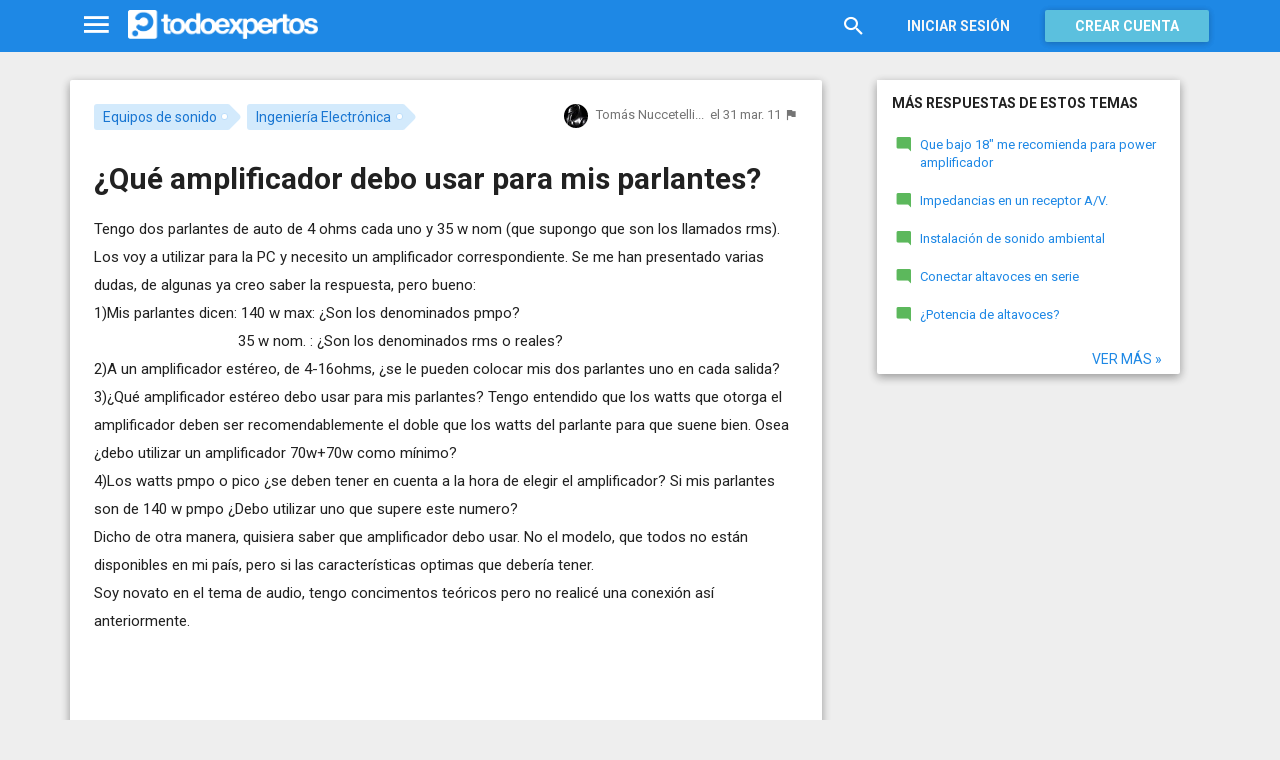

--- FILE ---
content_type: text/html; charset=utf-8
request_url: https://www.todoexpertos.com/categorias/tecnologia-e-internet/equipos-de-sonido/respuestas/2658844/que-amplificador-debo-usar-para-mis-parlantes
body_size: 19583
content:


<!DOCTYPE html>
<html lang="es" itemscope itemtype="http://schema.org/QAPage">
<head profile="http://a9.com/-/spec/opensearch/1.1/">
    <meta charset="utf-8">
    <meta http-equiv="X-UA-Compatible" content="IE=edge">
    <meta name="viewport" content="width=device-width, initial-scale=1">
    <!-- Google Tag Manager -->
<script type="2330de40497048ee3dc7d35a-text/javascript">
(function(w,d,s,l,i){w[l]=w[l]||[];w[l].push({'gtm.start':
new Date().getTime(),event:'gtm.js'});var f=d.getElementsByTagName(s)[0],
j=d.createElement(s),dl=l!='dataLayer'?'&l='+l:'';j.async=true;j.src=
'https://www.googletagmanager.com/gtm.js?id='+i+dl;f.parentNode.insertBefore(j,f);
})(window,document,'script','dataLayer','GTM-WJZ7WJ22');</script>
<!-- End Google Tag Manager -->
    
    <meta property="todoexpertos:section" content="Question" />
<meta property="todoexpertos:rootChannel" content="tecnologia_internet" />
<meta property="todoexpertos:topicPath" content="equipos-de-sonido" />
<meta property="todoexpertos:testab" content="TestA" />

    <script type="application/ld+json">
    {  "@context" : "http://schema.org",
       "@type" : "WebSite",
       "name" : "Todoexpertos",
       "url" : "https://www.todoexpertos.com"
    }
    </script>
    <title>¿Qué amplificador debo usar para mis parlantes? - Equipos de sonido - Todoexpertos.com</title>
    
    <link rel="shortcut icon" type="image/png" href="/icon-192.png">
    <link rel="apple-touch-icon" type="image/png" href="/icon-192.png">
    <link rel="apple-touch-icon-precomposed" type="image/png" href="/icon-192.png">
    <link rel="manifest" href="/manifest.json">
    <meta name="theme-color" content="#1e88e5">
    <link href="/Content/site.min.css?v=638926217020000000" rel="stylesheet" type="text/css"/>
    
    

    <style>
        @import 'https://fonts.googleapis.com/css?family=Roboto:400,700';
    </style>

        <script async src="//pagead2.googlesyndication.com/pagead/js/adsbygoogle.js" type="2330de40497048ee3dc7d35a-text/javascript"></script>
        <script type="2330de40497048ee3dc7d35a-text/javascript">
            (adsbygoogle = window.adsbygoogle || []).push({
                google_ad_client: "ca-pub-4622199843815790",
                enable_page_level_ads: true
            });
        </script>
            <!-- html5shiv.min.js,matchMedia.js, respond.js : Bootstrap media queries -->
    <!-- matchMedia.js, matchMedia.addListener : Enquire.js -->
    <!--es5-shim.js,es5-sham.js: Fligth.js -->
    <!--[if lte IE 9]>
        <link rel="stylesheet" type="text/css" href="/Content/ie8-no-fouc.css"/>
    <![endif]-->
    <!--[if lt IE 9]>
        <script src="//cdnjs.cloudflare.com/ajax/libs/html5shiv/3.7.2/html5shiv.min.js" type="text/javascript"></script>
    <![endif]-->
    <script src="//cdnjs.cloudflare.com/ajax/libs/es5-shim/4.0.0/es5-shim.min.js" type="2330de40497048ee3dc7d35a-text/javascript"></script>
    <script src="//cdnjs.cloudflare.com/ajax/libs/es5-shim/4.0.0/es5-sham.min.js" type="2330de40497048ee3dc7d35a-text/javascript"></script>

<script src="/cassette.axd/script/45a356df8aab167e8e4f00203455533056828719/Scripts/lib/polyfills" type="2330de40497048ee3dc7d35a-text/javascript"></script>

    
    
    <meta name="description" content="Tengo dos parlantes de auto de 4 ohms cada uno y 35 w nom (que supongo que son los llamados rms). Los voy a utilizar para la PC y necesito un amplificador correspondiente. Se me han presentado varias dudas, de algunas ya creo saber la respuesta, pero..." />
    <meta name="todoexpertos:noIndexReason" content="None" />
    <meta name="todoexpertos:pv" content="203" />
    <meta property="og:type" content="todoexpertos:question" />
<meta property="fb:app_id" content="300780002311" />
<meta property="fb:admins" content="100000696658024" />
<meta property="og:title" itemprop="name" content="¿Qué amplificador debo usar para mis parlantes?" />
<meta property="og:description" itemprop="description" content="Tengo dos parlantes de auto de 4 ohms cada uno y 35 w nom (que supongo que son los llamados rms). Los voy a utilizar para la PC y necesito un amplificador correspondiente. Se me han presentado varias dudas, de algunas ya creo saber la respuesta, pero..." />
<meta property="og:url" content="https://www.todoexpertos.com/categorias/tecnologia-e-internet/equipos-de-sonido/respuestas/2658844/que-amplificador-debo-usar-para-mis-parlantes" />
<meta property="og:image" itemprop="image primaryImageOfPage" content="https://blob2.todoexpertos.com/topics/lg/292.jpg?v=16" />
<meta property="og:site_name" content="Todoexpertos" />
<meta property="author" content="Tomás Nuccetelli Ottonello" />
<meta property="todoexpertos:answersCount" content="4" />
<meta property="todoexpertos:imagesCount" content="0" />

    <meta property="twitter:card" content="summary" />
<meta property="twitter:title" content="¿Qué amplificador debo usar para mis parlantes?" />
<meta property="twitter:description" content="Tengo dos parlantes de auto de 4 ohms cada uno y 35 w nom (que supongo que son los llamados rms). Los voy a utilizar para la PC y necesito un amplificador correspondiente. Se me han presentado varias dudas, de algunas ya creo saber la respuesta, pero..." />
<meta property="twitter:image:src" content="https://www.todoexpertos.com/content/images/symbol.png" />
<meta property="twitter:site" content="@todoexpertos" />

    <link rel="canonical" href="https://www.todoexpertos.com/categorias/tecnologia-e-internet/equipos-de-sonido/respuestas/2658844/que-amplificador-debo-usar-para-mis-parlantes" />



    <script type="2330de40497048ee3dc7d35a-text/javascript">
        (function(c,l,a,r,i,t,y){
            c[a]=c[a]||function(){(c[a].q=c[a].q||[]).push(arguments)};
            t=l.createElement(r);t.async=1;t.src="https://www.clarity.ms/tag/"+i;
            y=l.getElementsByTagName(r)[0];y.parentNode.insertBefore(t,y);
        })(window, document, "clarity", "script", "lczznz517o");
    </script>
    <link href="/opensearch.xml" rel="search" type="application/opensearchdescription+xml" title="Todoexpertos"/>
    <script type="2330de40497048ee3dc7d35a-text/javascript">document.documentElement.className = document.documentElement.className + ' ifjs'; //anti-fouc</script>
  <script src="https://unpkg.com/htmx.org@2.0.4" integrity="sha384-HGfztofotfshcF7+8n44JQL2oJmowVChPTg48S+jvZoztPfvwD79OC/LTtG6dMp+" crossorigin="anonymous" type="2330de40497048ee3dc7d35a-text/javascript"></script>
</head>
<body class="testa body-question auth-false">
    <!-- Google Tag Manager (noscript) -->
<noscript><iframe src="https://www.googletagmanager.com/ns.html?id=GTM-WJZ7WJ22"
                  height="0" width="0" style="display:none;visibility:hidden"></iframe></noscript>
<!-- End Google Tag Manager (noscript) -->
    <div id="fb-root"></div>
        <header class="navbar navbar-default navbar-fixed-top" role="navigation">
        <div class="container">

            <div class="navbar-header">
                <ul class="nav navbar-nav">
                    <li class="dropdown" id="navmenu">
                        <a href="#navmenu" class="dropdown-toggle" data-toggle="dropdown" title="MenÃº">
                            <i class="mdi-navigation-menu fa-2x"></i>
                        </a>
                        
<ul class="dropdown-menu main-nav-menu">
    <li class="visible-xs"><a href="/s"><i class="fa mdi-action-search fa-lg"></i>Buscar</a></li>
    <li role="presentation" class="dropdown-header explore">Descubre en Todoexpertos</li>
    <li><a href="/temas"><i class="fa mdi-maps-local-offer fa-lg"></i>Temas interesantes</a></li>
    <li><a href="/preguntas" title="Últimas preguntas formuladas en Todoexpertos.como"><i class="fa mdi-communication-live-help fa-lg"></i>Preguntas</a></li>
    <li><a href="/respuestas" title="Últimas preguntas contestadas en Todoexpertos.com"><i class="fa mdi-editor-mode-comment fa-lg"></i>Respuestas</a></li>
    <li><a href="/usuarios" title="Ranking global de expertos"><i class="fa mdi-social-school fa-lg"></i>Expertos</a></li>
    <li><a href="/logros" title="Lista de logros"><i class="fa mdi-action-stars fa-lg"></i>Logros</a></li>
</ul>



                    </li>
                </ul>
                <a class="navbar-brand" href="/" title="Todoexpertos.com - La respuesta estÃ¡ en internet"><span class="img"></span></a>
            </div>
            <div class="navbar-content navbar-right">
                    <ul class="nav navbar-nav hidden-xs hidden-sm">
        <li>
            <a data-toggle="collapse" href="#searchbox" aria-expanded="false" aria-controls="searchbox"><i class="fa mdi-action-search fa-1_8x"></i></a>
        </li>
        <li>
            <form id="searchbox"  class="search-form navbar-form navbar-left collapse" role="search" action="/s" method="POST">
                <input type="text" name="query" class="form-control js-search-box" maxlength="100" size="50" title="Buscar en todoexpertos.com" placeholder="Buscar en todoexpertos.com" autocomplete="off" value="" />
            </form>
        </li>

    </ul>
    <ul class="nav navbar-nav visible-sm">
        <li>
            <a href="/s"><i class="fa mdi-action-search fa-1_8x"></i></a>
        </li>
    </ul>

                


<a href="/account/login" id="btnLogin" data-id="popupLogin" class="btn btn-flat navbar-btn btn-white hidden-xs account-btn">Iniciar sesión</a>
<a href="/account/login" class="btn btn-info navbar-btn login-btn-xs btn-raised visible-xs account-btn"><strong>Entrar</strong></a>
<a href="/account/register" id="btnRegister" class="btn btn-info navbar-btn btn-raised hidden-xs account-btn"><strong>Crear cuenta</strong></a>



                
            </div>
        </div>
    </header>

    
    

    


    <div id="master" class="container question">
        


<div class="row">
    <div id="main" class="col-md-8">
        <section>
            




<!-- google_ad_section_start -->
<article itemprop="mainEntity" itemscope itemtype="http://schema.org/Question" data-questionid="2658844">
  <div class="question-header content-panel">
    <div class="sub-header clearfix">
        <div class="pull-left topics">
                    <div id="topics">
            <nav>
<span class="js-popover" data-placement="bottom" data-remotecontent="/temas/292/miniprofile"><a class="label-topic&#32;label" href="/temas/equipos-de-sonido" itemprop="about" rel="tag">Equipos de sonido</a></span><span class="js-popover" data-placement="bottom" data-remotecontent="/temas/177/miniprofile"><a class="label-topic&#32;label" href="/temas/ingenieria-electronica" itemprop="about" rel="tag">Ingeniería Electrónica</a></span>            </nav>
        </div>

        </div>
        <div class="pull-right signature">
            <span class="text-right asker-container">
                    <span class="asker">
        
        
        <span class="user-info&#32;js-popover" data-placement="bottom" data-remotecontent="/usuarios/thoumas/miniprofile" itemprop="author" itemscope="" itemtype="http://schema.org/Person"><a class="username&#32;user-link" href="/usuarios/thoumas" itemprop="url" rel="author"><img alt="Tomás&#32;Nuccetelli&#32;Ottonello" class="avatar-titled&#32;avatar" itemprop="image" src="//blob2.todoexpertos.com/avatars/sm/thoumas.jpg?v=21" /><span class="username" itemprop="name">Tomás Nuccetelli...</span></a></span>
    </span>

            </span>
            <span class="text-right info text-muted">
                <time class="js-relative-date" datetime="2011-03-31T18:20:57.0000000Z" itemprop="dateCreated"><span>el 31 mar. 11</span></time>
    <button class="btn btn-none js-createflag" data-toggle="tooltip" title="Marcar como inadecuado" data-target="2" data-id="2658844" data-aggregateid="2658844"><i class="fa mdi-content-flag"></i></button>
            </span>
        </div>
    </div>
    <h1 itemprop="name">¿Qué amplificador debo usar para mis parlantes?</h1>


        <div class="question-description" itemprop="text">
            Tengo dos parlantes de auto de 4 ohms cada uno y 35 w nom (que supongo que son los llamados rms). Los voy a utilizar para la PC y necesito un amplificador correspondiente. Se me han presentado varias dudas, de algunas ya creo saber la respuesta, pero bueno: <br />1)Mis parlantes dicen: 140 w max: &#191;Son los denominados pmpo? <br />&#160;&#160; &#160; &#160; &#160; &#160; &#160; &#160; &#160; &#160; &#160; &#160; &#160; &#160; &#160; &#160; &#160; &#160; &#160;35 w nom. : &#191;Son los denominados rms o reales?&#160;<br />


            <div class="adsense-unit visible-xs ad-testa ad-provider-adsense ad-placement-contenttop"><ins class="visible-xs-inline-block adsbygoogle" data-ad-channel="8193365862+4751697460+7705163860+1942675064" data-ad-slot="9823156665" data-full-width-responsive="true"></ins></div>
            <div class="adsense-unit visible-sm ad-testa ad-provider-adsense ad-placement-contenttop"><ins class="visible-sm-inline-block adsbygoogle" data-ad-channel="8193365862+4751697460+7705163860+1942675064" data-ad-slot="5532557865"></ins></div>

            2)A un amplificador est&#233;reo, de 4-16ohms, &#191;se le pueden colocar mis dos parlantes uno en cada salida? <br />3)&#191;Qu&#233; amplificador est&#233;reo debo usar para mis parlantes? Tengo entendido que los watts que otorga el amplificador deben ser recomendablemente el doble que los watts del parlante para que suene bien. Osea &#191;debo utilizar un amplificador 70w+70w como m&#237;nimo? <br />4)Los watts pmpo o pico &#191;se deben tener en cuenta a la hora de elegir el amplificador? Si mis parlantes son de 140 w pmpo &#191;Debo utilizar uno que supere este numero? <br />Dicho de otra manera, quisiera saber que amplificador debo usar. No el modelo, que todos no est&#225;n disponibles en mi pa&#237;s, pero si las caracter&#237;sticas optimas que deber&#237;a tener.<br />Soy novato en el tema de audio, tengo concimentos te&#243;ricos pero no realic&#233; una conexi&#243;n as&#237; anteriormente.
        </div>
<div class="adsense-unit visible-md ad-testa ad-provider-adsense ad-placement-contenttop"><ins class="visible-md-inline-block adsbygoogle" data-ad-channel="8193365862+4751697460+7705163860+1942675064" data-ad-slot="1102358266"></ins></div><div class="adsense-unit visible-lg ad-testa ad-provider-adsense ad-placement-contenttop"><ins class="visible-lg-inline-block adsbygoogle" data-ad-channel="8193365862+4751697460+7705163860+1942675064" data-ad-slot="2120249868"></ins></div>


        <div class="toolbar">
            <span class="js-follow-question btn-dropdown-container" data-id="2658844">
        <button class="btn btn-follow btn-icon js-btn-follow" style=""><i class="fa mdi-social-notifications fa-lg"></i><span>Seguir</span></button>

        <button style="display:none" type="button" class="btn btn-follow btn-icon dropdown-toggle js-btn-following" data-toggle="dropdown"><i class="fa mdi-social-notifications fa-lg"></i><span>Siguiendo</span><span class="caret"></span></button>
        <ul class="dropdown-menu" role="menu">
            <li>
                <button class="btn btn-unfollow btn-default btn-flat btn-icon js-btn-unfollow"><i class="fa mdi-social-notifications-off fa-lg"></i> Dejar de seguir</button>
            </li>
        </ul>
    </span>


            <div class="share-container">
                    <button class="js-sharefacebookbutton btn btn-md btn-facebook share-button-independent" data-url="https://www.todoexpertos.com/categorias/tecnologia-e-internet/equipos-de-sonido/respuestas/2658844/que-amplificador-debo-usar-para-mis-parlantes" data-medium="share_fb_button" data-campaign="usershare" title="Compartir en Facebook" data-aggregatetype="2" data-aggregateid="2658844" data-text="" data-entitytype="0" data-entityid="" data-socialtrack="True" type="button" role="menuitem">
        <i class="fa fa-lg fa-facebook"></i></button>    <button class="js-sharetwitterbutton btn btn-md btn-twitter share-button-independent" data-url="https://www.todoexpertos.com/categorias/tecnologia-e-internet/equipos-de-sonido/respuestas/2658844/que-amplificador-debo-usar-para-mis-parlantes" data-medium="share_twitter_button" data-campaign="usershare" title="Compartir en Twitter" data-aggregatetype="2" data-aggregateid="2658844" data-text="¿Qué amplificador debo usar para mis parlantes? en #Todoexpertos" data-entitytype="0" data-entityid="" data-socialtrack="True" type="button" role="menuitem">
        <i class="fa fa-lg fa-twitter"></i></button>    <button class="js-sharegoogleplusbutton btn btn-md btn-google-plus share-button-independent" data-url="https://www.todoexpertos.com/categorias/tecnologia-e-internet/equipos-de-sonido/respuestas/2658844/que-amplificador-debo-usar-para-mis-parlantes" data-medium="share_gplus_button" data-campaign="usershare" title="Compartir en Google+" data-aggregatetype="2" data-aggregateid="2658844" data-text="" data-entitytype="0" data-entityid="" data-socialtrack="True" type="button" role="menuitem">
        <i class="fa fa-lg fa-google-plus"></i></button>    <button type="button" role="menuitem" class="js-sharetootheruser btn btn-md btn-todoexpertos share-button-independent" title="Compartir con usuario de Todoexpertos"  data-aggregatetype="2" data-aggregateid="2658844" data-entitytype="0" data-entityid="">
        <i class="fa fa-lg fa-todoexpertos-symbol"></i>    </button>

            </div>

        <div class="pull-right">

        </div>
    </div>


</div>






  
<meta itemprop="answerCount" content="4"/>
<meta itemprop="upvoteCount" content="3" />

        <h3 class="">4 respuestas</h3>

        <div class="answer content-panel " data-answerid="2658844" itemscope itemtype="http://schema.org/Answer" itemprop="acceptedAnswer">
            <div class="answer-head clearfix positive">
                <div class="title pull-left">
                    Respuesta <span class="hidden-xs">de druizperotto</span>                </div>
                <div class="votes pull-right">
                        <div class="js-answerreputation" data-id="2658844">

        <meta itemprop="upvoteCount" content="1"/>

        <span class="votes-positive js-votes-positive" style="" data-toggle="tooltip" title="Votos positivos a la respuesta" data-placement="left">
            <span class="counter js-reputationcount">
                1
            </span>  <i class="mdi-action-thumb-up fa-lg"></i>
        </span>

        <span class="votes-negative js-votes-negative" style="display:none" data-toggle="tooltip" title="Votos negativos a la respuesta" data-placement="left">
            <span class="counter js-reputationcount">1</span><i class="fa mdi-action-thumb-down fa-lg"></i>
        </span>

        <span class="valuation">

            <i class="fa mdi-action-done-all fa-success-color fa-2x js-excellent" style="" data-toggle="tooltip" title="Excelente valoración del autor de la pregunta" data-placement="left"></i>
            <i class="fa mdi-action-done fa-success-color fa-2x js-useful" style="display:none" data-toggle="tooltip" title="Buena valoración del autor de la pregunta" data-placement="left"></i>

        </span>
    </div>

                </div>
            </div>

            <div class="answer-content">
            <div class="message-container clearfix inner">
                <span class="user-info&#32;js-popover" data-placement="bottom" data-remotecontent="/usuarios/druizperotto/miniprofile"><a class="user-link" href="/usuarios/druizperotto"><img alt="druizperotto" class="avatar" src="//blob2.todoexpertos.com/letters/D_187_48.png?v=1" /></a></span>
                <div class="message-content">
                        <div class="expert-info"><span class="user-info&#32;js-popover" data-placement="bottom" data-remotecontent="/usuarios/druizperotto/miniprofile" itemprop="author" itemscope="" itemtype="http://schema.org/Person"><a class="username&#32;user-link" href="/usuarios/druizperotto" itemprop="url" rel="author"><span class="username" itemprop="name">druizperotto</span></a></span></div>
                    <div class="message-body" itemprop="text">
                        Sobre los watios hay taaaanta literatura... lo &#250;nico que debe preocuparte son los watios RMS, que son los reales que soporta de manera continua un altavoz determinado. Olv&#237;date por lo tanto de watios m&#225;ximos, potencias PMPO y dem&#225;s historias y c&#233;ntrate en la potencia RMS.<br />Efectivamente siempre es preferible sobre-amplificar que infra-amplificar, porque es m&#225;s probable romper un altavoz por falta de potencia del amplificador que por exceso, pero esto no significa que por norma se deban de amplificar con el doble de watios, ni mucho menos. <br />En tu caso, cualquier amplificador que te ofrezca esos 35 watios por canal (ojo a 4Ohm) ser&#225; m&#225;s que suficiente, teniendo en cuenta que lo normal es que un amplifidador dom&#233;stico se mida a 8Ohm, bastar&#237;a con que tuviera 20 watios a 8Ohm para que te ofreciese el doble a 4Ohm, esto quiere decir que seguremante por muy poco dinero podr&#225;s comprar un amplificador adecuado. En principio dentro de unos m&#237;nimos de calidad piensa que un amplificador tan solo se ocupa de aumentar el voltaje de entrada para que en salida sea capaz de excitar las bobinas de lol altavoces, por lo que salvo aut&#233;nticas basuras, todos los amplificadores suenana igual y no es necesario invertir cantidades de dinero enormes para obtener un m&#237;nimo de calidad y rendimiento.<br />Solo te queda meter tus altavoces en una caja de cubicaje adecuado, filtrar y disfrutar de la m&#250;sica.
                    </div>
                    <div class="date text-muted text-right">
                        <time class="js-relative-date" datetime="2011-04-01T06:14:17.0000000Z" itemprop="dateCreated"><span>el 1 abr. 11</span></time>
                            <button class="btn btn-none js-createflag" data-toggle="tooltip" title="Marcar como inadecuado" data-target="3" data-id="58csbrxhs79afs5t" data-aggregateid="2658844"><i class="fa mdi-content-flag"></i></button>

                    </div>
                </div>
            </div>
            <div class="message-container clearfix inner">
                <span class="user-info&#32;js-popover" data-placement="bottom" data-remotecontent="/usuarios/thoumas/miniprofile"><a class="user-link" href="/usuarios/thoumas"><img alt="Tomás&#32;Nuccetelli&#32;Ottonello" class="avatar" src="//blob2.todoexpertos.com/avatars/sm/thoumas.jpg?v=21" /></a></span>
                <div class="message-content">
                    <div class="message-body">
                        Gracias, muy buena la respuesta, una duda nomas. Si un amplificador me dice que tiene una salida 4-16 ohms: &#191;Significa qu&#233; tiene dos salidas, una para cada impedancia o que se le pueden colocar parlantes dentro de ese rango de impedancia?
                    </div>
                    <div class="date text-muted text-right">
                        <time class="js-relative-date" datetime="2011-04-02T23:05:37.0000000Z"><span>el 2 abr. 11</span></time>
                            <button class="btn btn-none js-createflag" data-toggle="tooltip" title="Marcar como inadecuado" data-target="3" data-id="hjfcyypyr45uy" data-aggregateid="2658844"><i class="fa mdi-content-flag"></i></button>

                    </div>
                </div>
            </div>
            <div class="message-container clearfix last ">
                <span class="user-info&#32;js-popover" data-placement="bottom" data-remotecontent="/usuarios/druizperotto/miniprofile"><a class="user-link" href="/usuarios/druizperotto"><img alt="druizperotto" class="avatar" src="//blob2.todoexpertos.com/letters/D_187_48.png?v=1" /></a></span>
                <div class="message-content">
                    <div class="message-body">
                        Ese dato indica que el amplificador puede soportar sin problemas altavoces cuyas cargas est&#233;n comprendidas en ese rango, tu no tienes que hacer nada m&#225;s que conectar tus drivers en las salidas sin tener que seleccionar nada.
                    </div>
                    <div class="date text-muted text-right">
                        <time class="js-relative-date" datetime="2011-04-03T06:41:02.0000000Z" itemprop="dateModified"><span>el 3 abr. 11</span></time>
                            <button class="btn btn-none js-createflag" data-toggle="tooltip" title="Marcar como inadecuado" data-target="3" data-id="hjfcb9458foek" data-aggregateid="2658844"><i class="fa mdi-content-flag"></i></button>

                    </div>
                </div>
            </div>
              
                
<div class="adsense-unit visible-sm ad-testa ad-provider-adsense ad-placement-contentmiddle"><ins class="visible-sm-inline-block adsbygoogle" data-ad-channel="8193365862+1658630264+3135363464+1942675064" data-ad-slot="8486024261"></ins></div><div class="adsense-unit visible-md ad-testa ad-provider-adsense ad-placement-contentmiddle"><ins class="visible-md-inline-block adsbygoogle" data-ad-channel="8193365862+1658630264+3135363464+1942675064" data-ad-slot="4055824660"></ins></div><div class="adsense-unit visible-lg ad-testa ad-provider-adsense ad-placement-contentmiddle"><ins class="visible-lg-inline-block adsbygoogle" data-ad-channel="8193365862+1658630264+3135363464+1942675064" data-ad-slot="8027182665"></ins></div>
            </div>
            <div class="answer-footer toolbar">
                    <div class="js-voteanswer votes btn-dropdown-container">
        <div class="js-vote-result" style="display:none">
            <button type="button" class="btn btn-disabled btn-icon dropdown-toggle" data-toggle="dropdown">
                <i class="mdi-action-thumb-up fa-lg js-voteupicon" style="display:none"></i>
                <i class="mdi-action-thumb-down fa-lg js-votedownicon" style="display:none"></i><span>Votada</span>
                <span class="caret"></span>
            </button>
            <ul class="dropdown-menu" role="menu">
                <li>
                    <button class="btn btn-default btn-flat btn-icon js-btn-undo-vote">Deshacer voto</button>
                </li>
            </ul>
        </div>

        <div class="js-vote-pending" style="">
            <button class="btn btn-success btn-icon js-up up" data-cannotvotereason="">
                <i class="mdi-action-thumb-up fa-lg"></i> <span>Votar <span class="count" style="">1</span></span>
            </button>

            <button class="btn btn-default btn-icon js-down down" data-cannotvotereason="">
                <i class="fa mdi-action-thumb-down fa-lg"></i>
            </button>
        </div>
    </div>
            <div class="pull-right">

            <button class="btn btn-icon btn-default btn-flat btn-comments js-showcomments-button" type="button">
                <i class="fa mdi-communication-comment fa-lg"></i>
                <span>Comentarios</span>
                <span class="badge">3</span>
            </button>

    <div class="share-button btn-dropdown-container">
        <button type="button" class="btn btn-default btn-flat btn-icon dropdown-toggle" data-toggle="dropdown" data-rel="tooltip" title="Compartir respuesta">
            <i class="fa mdi-social-share fa-lg"></i><span>Compartir</span>
        </button>
        <ul class="dropdown-menu dropdown-menu-right" role="menu">
            <li role="presentation" class="dropdown-header">Compartir respuesta</li>
                <li>
                        <button type="button" role="menuitem" class="js-sharetootheruser " title="Compartir con usuario de Todoexpertos"  data-aggregatetype="2" data-aggregateid="2658844" data-entitytype="1" data-entityid="2658844">
        <i class="fa fa-todoexpertos-symbol color-todoexpertos fa-3x"></i>&nbsp;Todoexpertos     </button>


                </li>
            <li>
                    <button class="js-sharefacebookbutton " data-url="https://www.todoexpertos.com/categorias/tecnologia-e-internet/equipos-de-sonido/respuestas/2658844/que-amplificador-debo-usar-para-mis-parlantes?selectedanswerid=2658844" data-medium="share_fb_button" data-campaign="usershare" title="Compartir en Facebook" data-aggregatetype="2" data-aggregateid="2658844" data-text="" data-entitytype="1" data-entityid="2658844" data-socialtrack="True" type="button" role="menuitem">
        <i class="fa fa-3x fa-facebook-square color-facebook"></i>&nbsp;Facebook </button>
            </li>
            <li>
                    <button class="js-sharetwitterbutton " data-url="https://www.todoexpertos.com/categorias/tecnologia-e-internet/equipos-de-sonido/respuestas/2658844/que-amplificador-debo-usar-para-mis-parlantes?selectedanswerid=2658844" data-medium="share_twitter_button" data-campaign="usershare" title="Compartir en Twitter" data-aggregatetype="2" data-aggregateid="2658844" data-text="Respuesta a: ¿Qué amplificador debo usar para mis parlantes? en #Todoexpertos" data-entitytype="1" data-entityid="2658844" data-socialtrack="True" type="button" role="menuitem">
        <i class="fa fa-3x fa-twitter-square color-twitter"></i>&nbsp;Twitter </button>
            </li>
            <li>
                    <button class="js-sharegoogleplusbutton " data-url="https://www.todoexpertos.com/categorias/tecnologia-e-internet/equipos-de-sonido/respuestas/2658844/que-amplificador-debo-usar-para-mis-parlantes?selectedanswerid=2658844" data-medium="share_gplus_button" data-campaign="usershare" title="Compartir en Google+" data-aggregatetype="2" data-aggregateid="2658844" data-text="" data-entitytype="1" data-entityid="2658844" data-socialtrack="True" type="button" role="menuitem">
        <i class="fa fa-3x fa-google-plus-square color-google-plus"></i>&nbsp;Google+ </button>
            </li>
        </ul>
    </div>

            </div>

            </div>

                <div class="comments-container" data-bind="stopBinding: true">
        <div class="comments js-comments hidden" id="comments-2658844">
    <div class="comments-title">
                    <div class="comments-info down" data-bind="click : toggleCommentVisibility,visible : !client().isAllCommentsDisplayed()">3 comentarios <i class="fa fa-chevron-down"></i></div>
                    <div class="comments-info up" style="display: none;" data-bind="click : toggleCommentVisibility,visible : client().isAllCommentsDisplayed">Ocultar comentarios <i class="fa fa-chevron-up"></i></div>

    </div>
            <div class="comment-list">

    <div data-id="89ffvsjpx8ryt65g"
         itemprop="comment" itemscope itemtype="http://schema.org/Comment"
         class="comment js-comment  " >

            <p class="comment-body js-comment-text" ><span itemprop="text">TENGO UN PARLANTE 15 PLG 8 OHM AMPLIFICADO FRECUENCIA 45hz - 18khz pawer 400w con salida de impendence 8 ohm quiero quiero instalarle&#160; un parlante 18 tbx 100 pawer 1000 watt AES LEXSEN si lo puedo trabajar sin problemas en un area de 6.00mt x 5 mt. que me sugieren</span>  -     <span class="meta">
        <span class="user-info&#32;js-popover" data-placement="bottom" data-remotecontent="/usuarios/89ffv6rgxms47j33/miniprofile" itemprop="author" itemscope="" itemtype="http://schema.org/Person"><a class="username&#32;user-link" href="/usuarios/florianhumbertohuapayarivera" itemprop="url" rel="author"><span class="username" itemprop="name">florian humberto huapaya  rivera</span></a></span>
            <button class="btn btn-link text-muted-more" data-toggle="tooltip" title="Responder" data-bind="click : replyComment.bind($data, 'florian humberto huapaya  rivera','/usuarios/florianhumbertohuapayarivera')"><i class="fa fa-reply"></i></button>
    </span>
</p>
            <span class="buttons">
        <span class="text-muted"><time class="js-relative-date" datetime="2017-10-13T17:02:02.0000000Z" itemprop="dateCreated"><span>el 13 oct. 17</span></time></span>

    <button class="btn btn-none js-createflag" data-toggle="tooltip" title="Marcar como inadecuado" data-target="5" data-id="89ffvsjpx8ryt65g" data-aggregateid="2658844"><i class="fa mdi-content-flag"></i></button>


    </span>

    </div>
    <div data-id="8h98cx6p6awsb3bn"
         itemprop="comment" itemscope itemtype="http://schema.org/Comment"
         class="comment js-comment  " >

            <p class="comment-body js-comment-text" ><span itemprop="text">Una consulta similar al caso!. Yo tengo un equipo AIWA japones importado de hace muchos a&#241;os que no enciende m&#225;s pero tengo los parlantes que son una masa. Este equipo es de 110 wats reales RMS pero la impedancia es de 16 OHM. La pregunta en cuestin es la siguiente. Debido a que no se consiguen amplificadores aiwa nuevos1) - &#191;Puedo conectar esos parlantes a un amplificador de 110/150 wats RMS con impedancia de 8 OHMios?2) - &#191;Puedo conectarlos a un bafle potenciado&#160;BLG RXA12P650U Activo 165 Watts @ 4 Ohms, Amplificador clase D, con Salida de l&#237;nea: XLR o Jack 1/4”Potencia: 80 Watts?FAVOR DE REDPONDER!GRACIAS!</span>  -     <span class="meta">
        <span class="user-info&#32;js-popover" data-placement="bottom" data-remotecontent="/usuarios/8h97dy8ba33756cg/miniprofile" itemprop="author" itemscope="" itemtype="http://schema.org/Person"><a class="username&#32;user-link" href="/usuarios/francobiolatto" itemprop="url" rel="author"><span class="username" itemprop="name">franco biolatto</span></a></span>
            <button class="btn btn-link text-muted-more" data-toggle="tooltip" title="Responder" data-bind="click : replyComment.bind($data, 'franco biolatto','/usuarios/francobiolatto')"><i class="fa fa-reply"></i></button>
    </span>
</p>
            <span class="buttons">
        <span class="text-muted"><time class="js-relative-date" datetime="2018-01-18T17:59:32.0000000Z" itemprop="dateCreated"><span>el 18 ene. 18</span></time></span>

    <button class="btn btn-none js-createflag" data-toggle="tooltip" title="Marcar como inadecuado" data-target="5" data-id="8h98cx6p6awsb3bn" data-aggregateid="2658844"><i class="fa mdi-content-flag"></i></button>


    </span>

    </div>
    <div data-id="8h98liql5moabv9i"
         itemprop="comment" itemscope itemtype="http://schema.org/Comment"
         class="comment js-comment  " >

            <p class="comment-body js-comment-text" ><span itemprop="text">Una consulta similar al caso!. Yo tengo un equipo AIWA japones importado de hace muchos a&#241;os que no enciende m&#225;s pero tengo los parlantes que son una masa. Este equipo es de 110 wats reales RMS pero la impedancia es de 16 OHM. La pregunta en cuesti&#243;n es la siguiente.&#160;Debido a que no se consiguen amplificadores aiwa nuevos: 1) - &#191;Puedo conectar esos parlantes a un amplificador de 110/150 wats RMS con impedancia de 8 OHMios?2) - &#191;Puedo conectarlos a un bafle potenciado BLG Activo de 165 Watts, 4 Ohms, Salida de l&#237;nea: XLR o Jack 1/4”Potencia: 80 Watts?</span>  -     <span class="meta">
        <span class="user-info&#32;js-popover" data-placement="bottom" data-remotecontent="/usuarios/8h97dy8ba33756cg/miniprofile" itemprop="author" itemscope="" itemtype="http://schema.org/Person"><a class="username&#32;user-link" href="/usuarios/francobiolatto" itemprop="url" rel="author"><span class="username" itemprop="name">franco biolatto</span></a></span>
            <button class="btn btn-link text-muted-more" data-toggle="tooltip" title="Responder" data-bind="click : replyComment.bind($data, 'franco biolatto','/usuarios/francobiolatto')"><i class="fa fa-reply"></i></button>
    </span>
</p>
            <span class="buttons">
        <span class="text-muted"><time class="js-relative-date" datetime="2018-01-18T18:04:12.0000000Z" itemprop="dateCreated"><span>el 18 ene. 18</span></time></span>

    <button class="btn btn-none js-createflag" data-toggle="tooltip" title="Marcar como inadecuado" data-target="5" data-id="8h98liql5moabv9i" data-aggregateid="2658844"><i class="fa mdi-content-flag"></i></button>


    </span>

    </div>
                <input data-bind="value&#32;:&#32;newComments,loadFromInput&#32;:&#32;true" id="NewComments" name="NewComments" type="hidden" value="[]" />
<!-- ko foreach: newComments -->
    <div class="js-comment" data-bind="attr : {'data-id' : $parents[0].client().newCommentId}">
        <div style="display: none" data-bind="visible : (length > 0)" class="comment">
            <p class="js-comment-text comment-body" data-bind="html : $data"></p>  - <span class="meta"><span class="user-info" data-title="Usuario&#32;anónimo" data-toggle="tooltip">Anónimo</span></span>
            <span class="buttons">
                <span class="text-muted">ahora mismo</span>
                <button class="btn btn-icon btn-link text-muted js-delete-comment" title="Borrar comentario" data-toggle="tooltip" title="Eliminar comentario">
                    <i class="fa fa-times"></i>
                </button>
            </span>
        </div>
    </div>
<!-- /ko -->
            </div>

    <div class="add-comment-container clearfix">
        <div class="user-image">
            <img alt="" class="avatar" src="/content/images/user_nophoto_small.png" />
        </div>
        <div class="add-comment">
            <div class="add-comment-call" data-bind="visible : !client().isUserCommenting()">
                <button data-bind="click : toggleUserIsCommenting" class="btn btn-link text-muted">Añadir comentario</button>
            </div>
            <div class="add-comment-input" style="display: none" data-bind="visible : client().isUserCommenting">
                <form action="/questions/addcomment" method="POST" class="new-comment-form js-comment-form">
                    <input data-bind="value&#32;:&#32;questionId,loadFromInput&#32;:&#32;true" id="QuestionId" name="QuestionId" type="hidden" value="2658844" />
                    <input data-bind="value&#32;:&#32;answerId,loadFromInput&#32;:&#32;true" id="AnswerId" name="AnswerId" type="hidden" value="2658844" />
                    <div style="position:relative; background-color:#FFF" class="placeholder-container"><div data-placeholder="true" style="position:absolute;top:0px;left:0px;z-index:0;display:block"><div data-placeholder="true">Usa los comentarios si quieres aportar algo a esta respuesta. No los utilices para preguntar algo nuevo.</div></div><div class="js-htmleditor-delayed&#32;form-control" data-bind="value:&#32;comment,&#32;loadFromInput:&#32;false,&#32;exposesElement:&#32;comment,&#32;valueUpdate:&#32;&#39;keyup&#39;" data-editortype="comments" data-val="true" data-val-length="El&#32;comentario&#32;no&#32;debe&#32;de&#32;tener&#32;más&#32;de&#32;700&#32;caracteres." data-val-length-max="700" data-val-maxcapitalletters="Demasiadas&#32;mayúsculas&#32;en&#32;el&#32;texto" data-val-maxcapitalletters-maxcapitallettersrate="0.4" data-val-maxcapitalletters-minletters="30" data-val-required="Debes&#32;introducir&#32;un&#32;comentario" id="insert-comment-2658844" name="Comment" style="overflow:&#32;auto;&#32;background-color:&#32;transparent;&#32;z-index:&#32;1;&#32;position:&#32;relative"></div></div>
                    <span class="field-validation-valid" data-valmsg-for="Comment" data-valmsg-replace="true"></span>
                    <div class="validation-summary-valid" data-valmsg-summary="true"><ul><li style="display:none"></li>
</ul></div>
                    <div class="pull-right">
                        <a href="#" class="btn btn-default" data-bind="click : toggleUserIsCommenting">Cancelar</a>
                        <button class="btn btn-action" type="submit"><i class="fa-spin&#32;fa-spinner&#32;fa&#32;btn-progress" style="display:none;&#32;margin:&#32;0&#32;4px&#32;0&#32;-4px;"></i><span>Enviar</span><i class="fa fa-lg mdi-content-send"></i></button>
                    </div>
                </form>
            </div>
        </div>
    </div>
        </div>
    </div>









            <meta itemprop="url" content="/categorias/tecnologia-e-internet/equipos-de-sonido/respuestas/2658844/que-amplificador-debo-usar-para-mis-parlantes?selectedanswerid=2658844">
        </div>




<div class="adsense-unit visible-xs ad-testa ad-provider-adsense ad-placement-contentmiddle"><ins class="visible-xs-inline-block adsbygoogle" data-ad-channel="8193365862+1658630264+3135363464+1942675064" data-ad-slot="2299889862" data-full-width-responsive="true"></ins></div>
















        <div class="answer content-panel " data-answerid="2658855" itemscope itemtype="http://schema.org/Answer" itemprop="suggestedAnswer">
            <div class="answer-head clearfix positive">
                <div class="title pull-left">
                    Respuesta <span class="hidden-xs">de Botijo Antiguo</span>                </div>
                <div class="votes pull-right">
                        <div class="js-answerreputation" data-id="2658855">

        <meta itemprop="upvoteCount" content="1"/>

        <span class="votes-positive js-votes-positive" style="" data-toggle="tooltip" title="Votos positivos a la respuesta" data-placement="left">
            <span class="counter js-reputationcount">
                1
            </span>  <i class="mdi-action-thumb-up fa-lg"></i>
        </span>

        <span class="votes-negative js-votes-negative" style="display:none" data-toggle="tooltip" title="Votos negativos a la respuesta" data-placement="left">
            <span class="counter js-reputationcount">1</span><i class="fa mdi-action-thumb-down fa-lg"></i>
        </span>

        <span class="valuation">

            <i class="fa mdi-action-done-all fa-success-color fa-2x js-excellent" style="display:none" data-toggle="tooltip" title="Excelente valoración del autor de la pregunta" data-placement="left"></i>
            <i class="fa mdi-action-done fa-success-color fa-2x js-useful" style="" data-toggle="tooltip" title="Buena valoración del autor de la pregunta" data-placement="left"></i>

        </span>
    </div>

                </div>
            </div>

            <div class="answer-content">
            <div class="message-container clearfix last ">
                <span class="user-info&#32;js-popover" data-placement="bottom" data-remotecontent="/usuarios/botijo7/miniprofile"><a class="user-link" href="/usuarios/botijo7"><img alt="Botijo&#32;Antiguo" class="avatar" src="//blob2.todoexpertos.com/avatars/sm/botijo7.jpg?v=54" /></a></span>
                <div class="message-content">
                        <div class="expert-info"><span class="user-info&#32;js-popover" data-placement="bottom" data-remotecontent="/usuarios/botijo7/miniprofile" itemprop="author" itemscope="" itemtype="http://schema.org/Person"><a class="username&#32;user-link" href="/usuarios/botijo7" itemprop="url" rel="author"><span class="username" itemprop="name">Botijo Antiguo</span></a><span class="tagline" itemprop="description">, Soy ingeniero en Electrónica jubilado</span></span></div>
                    <div class="message-body" itemprop="text">
                        No soy especialista en audio. No obstante aventuro una respuesta a su pregunta.<br />1) Creo que 35 W es la potencia rms, y 140 W la pmpo, que nunca debe sobrepasarse para no destruirlo.<br />2) Cuando dice que un amplificador es de 4-16 Ohmios, me imagino que se refiere a que posee salidas independientes para cada impedancia. Si sus parlantes son de 4 Ohmios, deben de conectarse a una salida prevista para esta impedancia.<br />Si es est&#233;reo uno en cada canal.<br />3) Lo m&#225;s importante para que un amplificador suene bien, es la igualaci&#243;n de impedancias entre el amplificador y el parlante (apartado 2). Tambi&#233;n que la potencia entregada por el amplificador no exceda el valor rms. El exceder este valor de potencia, acerc&#225;ndose al valor pmpo, no llegar&#225; a destruir el altavoz, pero siempre se produce distorsi&#243;n del sonido.<br />No creo que sea cierto el que la potencia m&#225;xima del amplificador, deba de ser como m&#237;nimo el doble de la potencia rms de los parlantes. Me parece que es un criterio muy subjetivo de aquellos a quienes gusta o&#237;r la m&#250;sica demasiado alta... <br />Es cierto que la distorsi&#243;n de un amplificador, aumenta con la potencia entregada y es m&#225;xima a su potencia m&#225;xima. Pero por otra parte, creo que una potencia de 35 W rms, son capaces de "destruir" un t&#237;mpano, en el interior de una vivienda. <br />A menos de que vaya Vd. a sonorizar un espacio abierto, no creo que sea necesario optar por un amplificador tan potente.<br />4) Si los los W pmpo que puede entregar un amplificador, exceden los W pmpo de los parlantes, se corre el riesgo de destruirlos por una manipulaci&#243;n incorrecta del volumen. Mejor que los del amplificador no excedan los de los parlantes.<br />No s&#233; si he satisfecho sus deseos.
                    </div>
                    <div class="date text-muted text-right">
                        <time class="js-relative-date" datetime="2011-04-01T06:42:49.0000000Z" itemprop="dateCreated"><span>el 1 abr. 11</span></time>
                            <button class="btn btn-none js-createflag" data-toggle="tooltip" title="Marcar como inadecuado" data-target="3" data-id="58csbts47u49qesk" data-aggregateid="2658844"><i class="fa mdi-content-flag"></i></button>

                    </div>
                </div>
            </div>
              
                

            </div>
            <div class="answer-footer toolbar">
                    <div class="js-voteanswer votes btn-dropdown-container">
        <div class="js-vote-result" style="display:none">
            <button type="button" class="btn btn-disabled btn-icon dropdown-toggle" data-toggle="dropdown">
                <i class="mdi-action-thumb-up fa-lg js-voteupicon" style="display:none"></i>
                <i class="mdi-action-thumb-down fa-lg js-votedownicon" style="display:none"></i><span>Votada</span>
                <span class="caret"></span>
            </button>
            <ul class="dropdown-menu" role="menu">
                <li>
                    <button class="btn btn-default btn-flat btn-icon js-btn-undo-vote">Deshacer voto</button>
                </li>
            </ul>
        </div>

        <div class="js-vote-pending" style="">
            <button class="btn btn-success btn-icon js-up up" data-cannotvotereason="">
                <i class="mdi-action-thumb-up fa-lg"></i> <span>Votar <span class="count" style="">1</span></span>
            </button>

            <button class="btn btn-default btn-icon js-down down" data-cannotvotereason="">
                <i class="fa mdi-action-thumb-down fa-lg"></i>
            </button>
        </div>
    </div>
            <div class="pull-right">

            <button class="btn btn-icon btn-default btn-flat btn-comments js-showcomments-button" type="button" data-add-comment="true">
                <i class="fa mdi-communication-comment fa-lg"></i>
                <span>Comentar</span>
            </button>

    <div class="share-button btn-dropdown-container">
        <button type="button" class="btn btn-default btn-flat btn-icon dropdown-toggle" data-toggle="dropdown" data-rel="tooltip" title="Compartir respuesta">
            <i class="fa mdi-social-share fa-lg"></i><span>Compartir</span>
        </button>
        <ul class="dropdown-menu dropdown-menu-right" role="menu">
            <li role="presentation" class="dropdown-header">Compartir respuesta</li>
                <li>
                        <button type="button" role="menuitem" class="js-sharetootheruser " title="Compartir con usuario de Todoexpertos"  data-aggregatetype="2" data-aggregateid="2658844" data-entitytype="1" data-entityid="2658855">
        <i class="fa fa-todoexpertos-symbol color-todoexpertos fa-3x"></i>&nbsp;Todoexpertos     </button>


                </li>
            <li>
                    <button class="js-sharefacebookbutton " data-url="https://www.todoexpertos.com/categorias/tecnologia-e-internet/equipos-de-sonido/respuestas/2658844/que-amplificador-debo-usar-para-mis-parlantes?selectedanswerid=2658855" data-medium="share_fb_button" data-campaign="usershare" title="Compartir en Facebook" data-aggregatetype="2" data-aggregateid="2658844" data-text="" data-entitytype="1" data-entityid="2658855" data-socialtrack="True" type="button" role="menuitem">
        <i class="fa fa-3x fa-facebook-square color-facebook"></i>&nbsp;Facebook </button>
            </li>
            <li>
                    <button class="js-sharetwitterbutton " data-url="https://www.todoexpertos.com/categorias/tecnologia-e-internet/equipos-de-sonido/respuestas/2658844/que-amplificador-debo-usar-para-mis-parlantes?selectedanswerid=2658855" data-medium="share_twitter_button" data-campaign="usershare" title="Compartir en Twitter" data-aggregatetype="2" data-aggregateid="2658844" data-text="Respuesta a: ¿Qué amplificador debo usar para mis parlantes? en #Todoexpertos" data-entitytype="1" data-entityid="2658855" data-socialtrack="True" type="button" role="menuitem">
        <i class="fa fa-3x fa-twitter-square color-twitter"></i>&nbsp;Twitter </button>
            </li>
            <li>
                    <button class="js-sharegoogleplusbutton " data-url="https://www.todoexpertos.com/categorias/tecnologia-e-internet/equipos-de-sonido/respuestas/2658844/que-amplificador-debo-usar-para-mis-parlantes?selectedanswerid=2658855" data-medium="share_gplus_button" data-campaign="usershare" title="Compartir en Google+" data-aggregatetype="2" data-aggregateid="2658844" data-text="" data-entitytype="1" data-entityid="2658855" data-socialtrack="True" type="button" role="menuitem">
        <i class="fa fa-3x fa-google-plus-square color-google-plus"></i>&nbsp;Google+ </button>
            </li>
        </ul>
    </div>

            </div>

            </div>

                <div class="comments-container" data-bind="stopBinding: true">
        <div class="comments js-comments hidden" id="comments-2658855">
            <div class="comment-list">

                <input data-bind="value&#32;:&#32;newComments,loadFromInput&#32;:&#32;true" id="NewComments" name="NewComments" type="hidden" value="[]" />
<!-- ko foreach: newComments -->
    <div class="js-comment" data-bind="attr : {'data-id' : $parents[0].client().newCommentId}">
        <div style="display: none" data-bind="visible : (length > 0)" class="comment">
            <p class="js-comment-text comment-body" data-bind="html : $data"></p>  - <span class="meta"><span class="user-info" data-title="Usuario&#32;anónimo" data-toggle="tooltip">Anónimo</span></span>
            <span class="buttons">
                <span class="text-muted">ahora mismo</span>
                <button class="btn btn-icon btn-link text-muted js-delete-comment" title="Borrar comentario" data-toggle="tooltip" title="Eliminar comentario">
                    <i class="fa fa-times"></i>
                </button>
            </span>
        </div>
    </div>
<!-- /ko -->
            </div>

    <div class="add-comment-container clearfix">
        <div class="user-image">
            <img alt="" class="avatar" src="/content/images/user_nophoto_small.png" />
        </div>
        <div class="add-comment">
            <div class="add-comment-call" data-bind="visible : !client().isUserCommenting()">
                <button data-bind="click : toggleUserIsCommenting" class="btn btn-link text-muted">Añadir comentario</button>
            </div>
            <div class="add-comment-input" style="display: none" data-bind="visible : client().isUserCommenting">
                <form action="/questions/addcomment" method="POST" class="new-comment-form js-comment-form">
                    <input data-bind="value&#32;:&#32;questionId,loadFromInput&#32;:&#32;true" id="QuestionId" name="QuestionId" type="hidden" value="2658844" />
                    <input data-bind="value&#32;:&#32;answerId,loadFromInput&#32;:&#32;true" id="AnswerId" name="AnswerId" type="hidden" value="2658855" />
                    <div style="position:relative; background-color:#FFF" class="placeholder-container"><div data-placeholder="true" style="position:absolute;top:0px;left:0px;z-index:0;display:block"><div data-placeholder="true">Usa los comentarios si quieres aportar algo a esta respuesta. No los utilices para preguntar algo nuevo.</div></div><div class="js-htmleditor-delayed&#32;form-control" data-bind="value:&#32;comment,&#32;loadFromInput:&#32;false,&#32;exposesElement:&#32;comment,&#32;valueUpdate:&#32;&#39;keyup&#39;" data-editortype="comments" data-val="true" data-val-length="El&#32;comentario&#32;no&#32;debe&#32;de&#32;tener&#32;más&#32;de&#32;700&#32;caracteres." data-val-length-max="700" data-val-maxcapitalletters="Demasiadas&#32;mayúsculas&#32;en&#32;el&#32;texto" data-val-maxcapitalletters-maxcapitallettersrate="0.4" data-val-maxcapitalletters-minletters="30" data-val-required="Debes&#32;introducir&#32;un&#32;comentario" id="insert-comment-2658855" name="Comment" style="overflow:&#32;auto;&#32;background-color:&#32;transparent;&#32;z-index:&#32;1;&#32;position:&#32;relative"></div></div>
                    <span class="field-validation-valid" data-valmsg-for="Comment" data-valmsg-replace="true"></span>
                    <div class="validation-summary-valid" data-valmsg-summary="true"><ul><li style="display:none"></li>
</ul></div>
                    <div class="pull-right">
                        <a href="#" class="btn btn-default" data-bind="click : toggleUserIsCommenting">Cancelar</a>
                        <button class="btn btn-action" type="submit"><i class="fa-spin&#32;fa-spinner&#32;fa&#32;btn-progress" style="display:none;&#32;margin:&#32;0&#32;4px&#32;0&#32;-4px;"></i><span>Enviar</span><i class="fa fa-lg mdi-content-send"></i></button>
                    </div>
                </form>
            </div>
        </div>
    </div>
        </div>
    </div>









            <meta itemprop="url" content="/categorias/tecnologia-e-internet/equipos-de-sonido/respuestas/2658844/que-amplificador-debo-usar-para-mis-parlantes?selectedanswerid=2658855">
        </div>





















        <div class="answer content-panel " data-answerid="2658860" itemscope itemtype="http://schema.org/Answer" itemprop="suggestedAnswer">
            <div class="answer-head clearfix positive">
                <div class="title pull-left">
                    Respuesta <span class="hidden-xs">de mpacheco</span>                </div>
                <div class="votes pull-right">
                        <div class="js-answerreputation" data-id="2658860">

        <meta itemprop="upvoteCount" content="1"/>

        <span class="votes-positive js-votes-positive" style="" data-toggle="tooltip" title="Votos positivos a la respuesta" data-placement="left">
            <span class="counter js-reputationcount">
                1
            </span>  <i class="mdi-action-thumb-up fa-lg"></i>
        </span>

        <span class="votes-negative js-votes-negative" style="display:none" data-toggle="tooltip" title="Votos negativos a la respuesta" data-placement="left">
            <span class="counter js-reputationcount">1</span><i class="fa mdi-action-thumb-down fa-lg"></i>
        </span>

        <span class="valuation">

            <i class="fa mdi-action-done-all fa-success-color fa-2x js-excellent" style="display:none" data-toggle="tooltip" title="Excelente valoración del autor de la pregunta" data-placement="left"></i>
            <i class="fa mdi-action-done fa-success-color fa-2x js-useful" style="" data-toggle="tooltip" title="Buena valoración del autor de la pregunta" data-placement="left"></i>

        </span>
    </div>

                </div>
            </div>

            <div class="answer-content">
            <div class="message-container clearfix last ">
                <span class="user-info&#32;js-popover" data-placement="bottom" data-remotecontent="/usuarios/mpacheco/miniprofile"><a class="user-link" href="/usuarios/mpacheco"><img alt="mpacheco" class="avatar" src="//blob2.todoexpertos.com/letters/M_192_48.png?v=1" /></a></span>
                <div class="message-content">
                        <div class="expert-info"><span class="user-info&#32;js-popover" data-placement="bottom" data-remotecontent="/usuarios/mpacheco/miniprofile" itemprop="author" itemscope="" itemtype="http://schema.org/Person"><a class="username&#32;user-link" href="/usuarios/mpacheco" itemprop="url" rel="author"><span class="username" itemprop="name">mpacheco</span></a><span class="tagline" itemprop="description">, Diseño de circuitos digitales y análogos</span></span>                <a href="http://www.microspec.cl" rel="nofollow" target="_blank" title="http://www.microspec.cl"><i class="fa fa-external-link fa-lg"></i></a>
</div>
                    <div class="message-body" itemprop="text">
                        1)No, no son PMPO, son la potencia m&#225;xma que pueden alcanzar en un periodo breve de tiempo. No para trabajar a esa potencia sino como para indicar cu&#225;nto resisten sin quemarse en caso de una subida brusca y accidental de potencia.<br />Los PMPO son alrededor de 20 veces la potencia RMS y es s&#243;lo una medida comercia. Los parlantes del &#225;rea profesional solo expresan su potencia en Watts RMS.<br />2)Si dice 4 Ohm los puedes conectar a ese amplificador, pero tienes que considerar que si usas un amplificador de auto tienes el inconveniente de usar una fuente de alimentaci&#243;n de 12V y de una potencia considerable.<br />3)No se si el doble, pero debe ser mayor que la potencia de los parlantes.<br />4) Te lo respond&#237; en el 1.<br />Si es para utilizar en la casa te conviene usar parlantes de 8 ohm y un amplificador para uso casero. No creo que valga la pena adaptar para usar los parlantes de auto.
                    </div>
                    <div class="date text-muted text-right">
                        <time class="js-relative-date" datetime="2011-04-01T13:05:06.0000000Z" itemprop="dateCreated"><span>el 1 abr. 11</span></time>
                            <button class="btn btn-none js-createflag" data-toggle="tooltip" title="Marcar como inadecuado" data-target="3" data-id="58csejvgcd4dtctb" data-aggregateid="2658844"><i class="fa mdi-content-flag"></i></button>

                    </div>
                </div>
            </div>
              
                

            </div>
            <div class="answer-footer toolbar">
                    <div class="js-voteanswer votes btn-dropdown-container">
        <div class="js-vote-result" style="display:none">
            <button type="button" class="btn btn-disabled btn-icon dropdown-toggle" data-toggle="dropdown">
                <i class="mdi-action-thumb-up fa-lg js-voteupicon" style="display:none"></i>
                <i class="mdi-action-thumb-down fa-lg js-votedownicon" style="display:none"></i><span>Votada</span>
                <span class="caret"></span>
            </button>
            <ul class="dropdown-menu" role="menu">
                <li>
                    <button class="btn btn-default btn-flat btn-icon js-btn-undo-vote">Deshacer voto</button>
                </li>
            </ul>
        </div>

        <div class="js-vote-pending" style="">
            <button class="btn btn-success btn-icon js-up up" data-cannotvotereason="">
                <i class="mdi-action-thumb-up fa-lg"></i> <span>Votar <span class="count" style="">1</span></span>
            </button>

            <button class="btn btn-default btn-icon js-down down" data-cannotvotereason="">
                <i class="fa mdi-action-thumb-down fa-lg"></i>
            </button>
        </div>
    </div>
            <div class="pull-right">

            <button class="btn btn-icon btn-default btn-flat btn-comments js-showcomments-button" type="button" data-add-comment="true">
                <i class="fa mdi-communication-comment fa-lg"></i>
                <span>Comentar</span>
            </button>

    <div class="share-button btn-dropdown-container">
        <button type="button" class="btn btn-default btn-flat btn-icon dropdown-toggle" data-toggle="dropdown" data-rel="tooltip" title="Compartir respuesta">
            <i class="fa mdi-social-share fa-lg"></i><span>Compartir</span>
        </button>
        <ul class="dropdown-menu dropdown-menu-right" role="menu">
            <li role="presentation" class="dropdown-header">Compartir respuesta</li>
                <li>
                        <button type="button" role="menuitem" class="js-sharetootheruser " title="Compartir con usuario de Todoexpertos"  data-aggregatetype="2" data-aggregateid="2658844" data-entitytype="1" data-entityid="2658860">
        <i class="fa fa-todoexpertos-symbol color-todoexpertos fa-3x"></i>&nbsp;Todoexpertos     </button>


                </li>
            <li>
                    <button class="js-sharefacebookbutton " data-url="https://www.todoexpertos.com/categorias/tecnologia-e-internet/equipos-de-sonido/respuestas/2658844/que-amplificador-debo-usar-para-mis-parlantes?selectedanswerid=2658860" data-medium="share_fb_button" data-campaign="usershare" title="Compartir en Facebook" data-aggregatetype="2" data-aggregateid="2658844" data-text="" data-entitytype="1" data-entityid="2658860" data-socialtrack="True" type="button" role="menuitem">
        <i class="fa fa-3x fa-facebook-square color-facebook"></i>&nbsp;Facebook </button>
            </li>
            <li>
                    <button class="js-sharetwitterbutton " data-url="https://www.todoexpertos.com/categorias/tecnologia-e-internet/equipos-de-sonido/respuestas/2658844/que-amplificador-debo-usar-para-mis-parlantes?selectedanswerid=2658860" data-medium="share_twitter_button" data-campaign="usershare" title="Compartir en Twitter" data-aggregatetype="2" data-aggregateid="2658844" data-text="Respuesta a: ¿Qué amplificador debo usar para mis parlantes? en #Todoexpertos" data-entitytype="1" data-entityid="2658860" data-socialtrack="True" type="button" role="menuitem">
        <i class="fa fa-3x fa-twitter-square color-twitter"></i>&nbsp;Twitter </button>
            </li>
            <li>
                    <button class="js-sharegoogleplusbutton " data-url="https://www.todoexpertos.com/categorias/tecnologia-e-internet/equipos-de-sonido/respuestas/2658844/que-amplificador-debo-usar-para-mis-parlantes?selectedanswerid=2658860" data-medium="share_gplus_button" data-campaign="usershare" title="Compartir en Google+" data-aggregatetype="2" data-aggregateid="2658844" data-text="" data-entitytype="1" data-entityid="2658860" data-socialtrack="True" type="button" role="menuitem">
        <i class="fa fa-3x fa-google-plus-square color-google-plus"></i>&nbsp;Google+ </button>
            </li>
        </ul>
    </div>

            </div>

            </div>

                <div class="comments-container" data-bind="stopBinding: true">
        <div class="comments js-comments hidden" id="comments-2658860">
            <div class="comment-list">

                <input data-bind="value&#32;:&#32;newComments,loadFromInput&#32;:&#32;true" id="NewComments" name="NewComments" type="hidden" value="[]" />
<!-- ko foreach: newComments -->
    <div class="js-comment" data-bind="attr : {'data-id' : $parents[0].client().newCommentId}">
        <div style="display: none" data-bind="visible : (length > 0)" class="comment">
            <p class="js-comment-text comment-body" data-bind="html : $data"></p>  - <span class="meta"><span class="user-info" data-title="Usuario&#32;anónimo" data-toggle="tooltip">Anónimo</span></span>
            <span class="buttons">
                <span class="text-muted">ahora mismo</span>
                <button class="btn btn-icon btn-link text-muted js-delete-comment" title="Borrar comentario" data-toggle="tooltip" title="Eliminar comentario">
                    <i class="fa fa-times"></i>
                </button>
            </span>
        </div>
    </div>
<!-- /ko -->
            </div>

    <div class="add-comment-container clearfix">
        <div class="user-image">
            <img alt="" class="avatar" src="/content/images/user_nophoto_small.png" />
        </div>
        <div class="add-comment">
            <div class="add-comment-call" data-bind="visible : !client().isUserCommenting()">
                <button data-bind="click : toggleUserIsCommenting" class="btn btn-link text-muted">Añadir comentario</button>
            </div>
            <div class="add-comment-input" style="display: none" data-bind="visible : client().isUserCommenting">
                <form action="/questions/addcomment" method="POST" class="new-comment-form js-comment-form">
                    <input data-bind="value&#32;:&#32;questionId,loadFromInput&#32;:&#32;true" id="QuestionId" name="QuestionId" type="hidden" value="2658844" />
                    <input data-bind="value&#32;:&#32;answerId,loadFromInput&#32;:&#32;true" id="AnswerId" name="AnswerId" type="hidden" value="2658860" />
                    <div style="position:relative; background-color:#FFF" class="placeholder-container"><div data-placeholder="true" style="position:absolute;top:0px;left:0px;z-index:0;display:block"><div data-placeholder="true">Usa los comentarios si quieres aportar algo a esta respuesta. No los utilices para preguntar algo nuevo.</div></div><div class="js-htmleditor-delayed&#32;form-control" data-bind="value:&#32;comment,&#32;loadFromInput:&#32;false,&#32;exposesElement:&#32;comment,&#32;valueUpdate:&#32;&#39;keyup&#39;" data-editortype="comments" data-val="true" data-val-length="El&#32;comentario&#32;no&#32;debe&#32;de&#32;tener&#32;más&#32;de&#32;700&#32;caracteres." data-val-length-max="700" data-val-maxcapitalletters="Demasiadas&#32;mayúsculas&#32;en&#32;el&#32;texto" data-val-maxcapitalletters-maxcapitallettersrate="0.4" data-val-maxcapitalletters-minletters="30" data-val-required="Debes&#32;introducir&#32;un&#32;comentario" id="insert-comment-2658860" name="Comment" style="overflow:&#32;auto;&#32;background-color:&#32;transparent;&#32;z-index:&#32;1;&#32;position:&#32;relative"></div></div>
                    <span class="field-validation-valid" data-valmsg-for="Comment" data-valmsg-replace="true"></span>
                    <div class="validation-summary-valid" data-valmsg-summary="true"><ul><li style="display:none"></li>
</ul></div>
                    <div class="pull-right">
                        <a href="#" class="btn btn-default" data-bind="click : toggleUserIsCommenting">Cancelar</a>
                        <button class="btn btn-action" type="submit"><i class="fa-spin&#32;fa-spinner&#32;fa&#32;btn-progress" style="display:none;&#32;margin:&#32;0&#32;4px&#32;0&#32;-4px;"></i><span>Enviar</span><i class="fa fa-lg mdi-content-send"></i></button>
                    </div>
                </form>
            </div>
        </div>
    </div>
        </div>
    </div>









            <meta itemprop="url" content="/categorias/tecnologia-e-internet/equipos-de-sonido/respuestas/2658844/que-amplificador-debo-usar-para-mis-parlantes?selectedanswerid=2658860">
        </div>





















        <div class="answer content-panel " data-answerid="2658865" itemscope itemtype="http://schema.org/Answer" itemprop="suggestedAnswer">
            <div class="answer-head clearfix negative">
                <div class="title pull-left">
                    Respuesta <span class="hidden-xs">de eduardo verastegui hernandez</span>                </div>
                <div class="votes pull-right">
                        <div class="js-answerreputation" data-id="2658865">

        <meta itemprop="upvoteCount" content="0"/>

        <span class="votes-positive js-votes-positive" style="display:none" data-toggle="tooltip" title="Votos positivos a la respuesta" data-placement="left">
            <span class="counter js-reputationcount">
                -1
            </span>  <i class="mdi-action-thumb-up fa-lg"></i>
        </span>

        <span class="votes-negative js-votes-negative" style="" data-toggle="tooltip" title="Votos negativos a la respuesta" data-placement="left">
            <span class="counter js-reputationcount">-1</span><i class="fa mdi-action-thumb-down fa-lg"></i>
        </span>

        <span class="valuation">

            <i class="fa mdi-action-done-all fa-success-color fa-2x js-excellent" style="display:none" data-toggle="tooltip" title="Excelente valoración del autor de la pregunta" data-placement="left"></i>
            <i class="fa mdi-action-done fa-success-color fa-2x js-useful" style="display:none" data-toggle="tooltip" title="Buena valoración del autor de la pregunta" data-placement="left"></i>

        </span>
    </div>

                </div>
            </div>

            <div class="answer-content">
            <div class="message-container clearfix last ">
                <span class="user-info&#32;js-popover" data-placement="bottom" data-remotecontent="/usuarios/edubandi/miniprofile"><a class="user-link" href="/usuarios/edubandi"><img alt="eduardo&#32;verastegui&#32;hernandez" class="avatar" src="//blob2.todoexpertos.com/avatars/sm/edubandi.jpg?v=30" /></a></span>
                <div class="message-content">
                        <div class="expert-info"><span class="user-info&#32;js-popover" data-placement="bottom" data-remotecontent="/usuarios/edubandi/miniprofile" itemprop="author" itemscope="" itemtype="http://schema.org/Person"><a class="username&#32;user-link" href="/usuarios/edubandi" itemprop="url" rel="author"><span class="username" itemprop="name">eduardo verastegui hernandez</span></a><span class="tagline" itemprop="description">, tecnico electronico con 30 años en sonido ,20 años con tienda en...</span></span></div>
                    <div class="message-body" itemprop="text">
                        Tienes toda la raz&#243;n, son 35 W rms los importantes puedes poner un amplificador del doble de potencia. Cuidate saludos
                    </div>
                    <div class="date text-muted text-right">
                        <time class="js-relative-date" datetime="2011-04-01T16:58:56.0000000Z" itemprop="dateCreated"><span>el 1 abr. 11</span></time>
                            <button class="btn btn-none js-createflag" data-toggle="tooltip" title="Marcar como inadecuado" data-target="3" data-id="58csgcf38jveccut" data-aggregateid="2658844"><i class="fa mdi-content-flag"></i></button>

                    </div>
                </div>
            </div>
              
                

            </div>
            <div class="answer-footer toolbar">
                    <div class="js-voteanswer votes btn-dropdown-container">
        <div class="js-vote-result" style="display:none">
            <button type="button" class="btn btn-disabled btn-icon dropdown-toggle" data-toggle="dropdown">
                <i class="mdi-action-thumb-up fa-lg js-voteupicon" style="display:none"></i>
                <i class="mdi-action-thumb-down fa-lg js-votedownicon" style="display:none"></i><span>Votada</span>
                <span class="caret"></span>
            </button>
            <ul class="dropdown-menu" role="menu">
                <li>
                    <button class="btn btn-default btn-flat btn-icon js-btn-undo-vote">Deshacer voto</button>
                </li>
            </ul>
        </div>

        <div class="js-vote-pending" style="">
            <button class="btn btn-success btn-icon js-up up" data-cannotvotereason="">
                <i class="mdi-action-thumb-up fa-lg"></i> <span>Votar <span class="count" style="display:none">-1</span></span>
            </button>

            <button class="btn btn-default btn-icon js-down down" data-cannotvotereason="">
                <i class="fa mdi-action-thumb-down fa-lg"></i>
            </button>
        </div>
    </div>
            <div class="pull-right">

            <button class="btn btn-icon btn-default btn-flat btn-comments js-showcomments-button" type="button" data-add-comment="true">
                <i class="fa mdi-communication-comment fa-lg"></i>
                <span>Comentar</span>
            </button>

    <div class="share-button btn-dropdown-container">
        <button type="button" class="btn btn-default btn-flat btn-icon dropdown-toggle" data-toggle="dropdown" data-rel="tooltip" title="Compartir respuesta">
            <i class="fa mdi-social-share fa-lg"></i><span>Compartir</span>
        </button>
        <ul class="dropdown-menu dropdown-menu-right" role="menu">
            <li role="presentation" class="dropdown-header">Compartir respuesta</li>
                <li>
                        <button type="button" role="menuitem" class="js-sharetootheruser " title="Compartir con usuario de Todoexpertos"  data-aggregatetype="2" data-aggregateid="2658844" data-entitytype="1" data-entityid="2658865">
        <i class="fa fa-todoexpertos-symbol color-todoexpertos fa-3x"></i>&nbsp;Todoexpertos     </button>


                </li>
            <li>
                    <button class="js-sharefacebookbutton " data-url="https://www.todoexpertos.com/categorias/tecnologia-e-internet/equipos-de-sonido/respuestas/2658844/que-amplificador-debo-usar-para-mis-parlantes?selectedanswerid=2658865" data-medium="share_fb_button" data-campaign="usershare" title="Compartir en Facebook" data-aggregatetype="2" data-aggregateid="2658844" data-text="" data-entitytype="1" data-entityid="2658865" data-socialtrack="True" type="button" role="menuitem">
        <i class="fa fa-3x fa-facebook-square color-facebook"></i>&nbsp;Facebook </button>
            </li>
            <li>
                    <button class="js-sharetwitterbutton " data-url="https://www.todoexpertos.com/categorias/tecnologia-e-internet/equipos-de-sonido/respuestas/2658844/que-amplificador-debo-usar-para-mis-parlantes?selectedanswerid=2658865" data-medium="share_twitter_button" data-campaign="usershare" title="Compartir en Twitter" data-aggregatetype="2" data-aggregateid="2658844" data-text="Respuesta a: ¿Qué amplificador debo usar para mis parlantes? en #Todoexpertos" data-entitytype="1" data-entityid="2658865" data-socialtrack="True" type="button" role="menuitem">
        <i class="fa fa-3x fa-twitter-square color-twitter"></i>&nbsp;Twitter </button>
            </li>
            <li>
                    <button class="js-sharegoogleplusbutton " data-url="https://www.todoexpertos.com/categorias/tecnologia-e-internet/equipos-de-sonido/respuestas/2658844/que-amplificador-debo-usar-para-mis-parlantes?selectedanswerid=2658865" data-medium="share_gplus_button" data-campaign="usershare" title="Compartir en Google+" data-aggregatetype="2" data-aggregateid="2658844" data-text="" data-entitytype="1" data-entityid="2658865" data-socialtrack="True" type="button" role="menuitem">
        <i class="fa fa-3x fa-google-plus-square color-google-plus"></i>&nbsp;Google+ </button>
            </li>
        </ul>
    </div>

            </div>

            </div>

                <div class="comments-container" data-bind="stopBinding: true">
        <div class="comments js-comments hidden" id="comments-2658865">
            <div class="comment-list">

                <input data-bind="value&#32;:&#32;newComments,loadFromInput&#32;:&#32;true" id="NewComments" name="NewComments" type="hidden" value="[]" />
<!-- ko foreach: newComments -->
    <div class="js-comment" data-bind="attr : {'data-id' : $parents[0].client().newCommentId}">
        <div style="display: none" data-bind="visible : (length > 0)" class="comment">
            <p class="js-comment-text comment-body" data-bind="html : $data"></p>  - <span class="meta"><span class="user-info" data-title="Usuario&#32;anónimo" data-toggle="tooltip">Anónimo</span></span>
            <span class="buttons">
                <span class="text-muted">ahora mismo</span>
                <button class="btn btn-icon btn-link text-muted js-delete-comment" title="Borrar comentario" data-toggle="tooltip" title="Eliminar comentario">
                    <i class="fa fa-times"></i>
                </button>
            </span>
        </div>
    </div>
<!-- /ko -->
            </div>

    <div class="add-comment-container clearfix">
        <div class="user-image">
            <img alt="" class="avatar" src="/content/images/user_nophoto_small.png" />
        </div>
        <div class="add-comment">
            <div class="add-comment-call" data-bind="visible : !client().isUserCommenting()">
                <button data-bind="click : toggleUserIsCommenting" class="btn btn-link text-muted">Añadir comentario</button>
            </div>
            <div class="add-comment-input" style="display: none" data-bind="visible : client().isUserCommenting">
                <form action="/questions/addcomment" method="POST" class="new-comment-form js-comment-form">
                    <input data-bind="value&#32;:&#32;questionId,loadFromInput&#32;:&#32;true" id="QuestionId" name="QuestionId" type="hidden" value="2658844" />
                    <input data-bind="value&#32;:&#32;answerId,loadFromInput&#32;:&#32;true" id="AnswerId" name="AnswerId" type="hidden" value="2658865" />
                    <div style="position:relative; background-color:#FFF" class="placeholder-container"><div data-placeholder="true" style="position:absolute;top:0px;left:0px;z-index:0;display:block"><div data-placeholder="true">Usa los comentarios si quieres aportar algo a esta respuesta. No los utilices para preguntar algo nuevo.</div></div><div class="js-htmleditor-delayed&#32;form-control" data-bind="value:&#32;comment,&#32;loadFromInput:&#32;false,&#32;exposesElement:&#32;comment,&#32;valueUpdate:&#32;&#39;keyup&#39;" data-editortype="comments" data-val="true" data-val-length="El&#32;comentario&#32;no&#32;debe&#32;de&#32;tener&#32;más&#32;de&#32;700&#32;caracteres." data-val-length-max="700" data-val-maxcapitalletters="Demasiadas&#32;mayúsculas&#32;en&#32;el&#32;texto" data-val-maxcapitalletters-maxcapitallettersrate="0.4" data-val-maxcapitalletters-minletters="30" data-val-required="Debes&#32;introducir&#32;un&#32;comentario" id="insert-comment-2658865" name="Comment" style="overflow:&#32;auto;&#32;background-color:&#32;transparent;&#32;z-index:&#32;1;&#32;position:&#32;relative"></div></div>
                    <span class="field-validation-valid" data-valmsg-for="Comment" data-valmsg-replace="true"></span>
                    <div class="validation-summary-valid" data-valmsg-summary="true"><ul><li style="display:none"></li>
</ul></div>
                    <div class="pull-right">
                        <a href="#" class="btn btn-default" data-bind="click : toggleUserIsCommenting">Cancelar</a>
                        <button class="btn btn-action" type="submit"><i class="fa-spin&#32;fa-spinner&#32;fa&#32;btn-progress" style="display:none;&#32;margin:&#32;0&#32;4px&#32;0&#32;-4px;"></i><span>Enviar</span><i class="fa fa-lg mdi-content-send"></i></button>
                    </div>
                </form>
            </div>
        </div>
    </div>
        </div>
    </div>









            <meta itemprop="url" content="/categorias/tecnologia-e-internet/equipos-de-sonido/respuestas/2658844/que-amplificador-debo-usar-para-mis-parlantes?selectedanswerid=2658865">
        </div>






















  
    <meta name="wordCount" content="1004" />
    <meta name="qScore" content="436" />
</article>
<!-- google_ad_section_end -->
    <div class="content-panel add-answer js-addanswer-container   ">
        <div class="panel-header">
            <h4>Añade tu respuesta</h4>
        </div>
        <div class="panel-body">
            <div class="add-answer-avatar">
                <img alt="" class="avatar" src="/content/images/user_nophoto_small.png" />
            </div>
            <div class="add-answer-content">
              
<div class="js-addmessageviewmodelcontainer">
    <div data-bind="visible : !client().insertTextVisible()" class="add-message-call">


        <div class="actions">
            <div class="form-control" data-bind="click : showAddAnswerMessageForm.bind($data, '1')">
                        Haz clic para 
    <span data-bind="click : showAddAnswerMessageForm.bind($data, '1')">
        <button class="btn btn-link text-muted">responder</button>
    </span>
             o 
    <span data-bind="click : showAddAnswerMessageForm.bind($data, '3')">
        <button class="btn btn-link text-muted">pedir más información</button>
    </span>

            </div>
        </div>
    </div>

    <div class="add-message-form" style="display: none" data-bind="visible : client().insertTextVisible">
        <span data-bind="load&#32;:&#32;answerMessageTypesAllowed" data-model="[{&quot;answerMessageType&quot;:1,&quot;title&quot;:&quot;Responder&quot;,&quot;tipText&quot;:&quot;Escribe&#32;tu&#32;respuesta&quot;},{&quot;answerMessageType&quot;:3,&quot;title&quot;:&quot;Pedir&#32;más&#32;información&quot;,&quot;tipText&quot;:&quot;Escribe&#32;tu&#32;petición&#32;de&#32;más&#32;información&#32;al&#32;autor&#32;de&#32;la&#32;pregunta&quot;}]" style="display:none"></span>
        <span data-bind="load&#32;:&#32;client().currentUserIsAsker" data-model="false" style="display:none"></span>
        <span data-bind="load&#32;:&#32;client().checkAddAnswerLimit" data-model="true" style="display:none"></span>
        <span data-bind="load&#32;:&#32;client().currentUserFirstAnswer" data-model="true" style="display:none"></span>
        <span data-bind="load&#32;:&#32;client().messageCount" data-model="0" style="display:none"></span>
        <span data-bind="load&#32;:&#32;addMessageRequired" data-model="true" style="display:none"></span>
        <form action="/questions/addmessage" method="POST" class="js-form-addMessage">
            <div class="input-block">
                <input data-bind="value&#32;:&#32;answerId,loadFromInput&#32;:&#32;true" id="AnswerId" name="AnswerId" type="hidden" value="" />
                <input data-bind="value&#32;:&#32;questionId,loadFromInput&#32;:&#32;true" id="QuestionId" name="QuestionId" type="hidden" value="2658844" />
                <input data-bind="value&#32;:&#32;answerMessageType,loadFromInput&#32;:&#32;true" id="AnswerMessageType" name="AnswerMessageType" type="hidden" value="None" />

                <div style="position:relative; background-color:#FFF" class="placeholder-container"><div data-placeholder="true" style="position:absolute;top:0px;left:0px;z-index:0;display:block"><div data-placeholder="true">Escribe tu mensaje</div></div><div class="js-htmleditor-delayed&#32;form-control" data-autodraftid="addanswermessage-2658844" data-bind="exposesElement:&#32;text,&#32;valueUpdate:&#32;&#39;keyup&#39;,&#32;value:&#32;text" data-val="true" data-val-maxcapitalletters="Demasiadas&#32;mayúsculas&#32;en&#32;el&#32;texto" data-val-maxcapitalletters-maxcapitallettersrate="0.4" data-val-maxcapitalletters-minletters="10" data-val-required="Debes&#32;escribir&#32;un&#32;texto&#32;en&#32;el&#32;mensaje." id="add-answer-message" name="Text" style="overflow:&#32;auto;&#32;background-color:&#32;transparent;&#32;z-index:&#32;1;&#32;position:&#32;relative;&#32;min-height:&#32;150px;&#32;max-height:&#32;450px;"></div></div>

                <span class="field-validation-valid" data-valmsg-for="Text" data-valmsg-replace="true"></span>
                <div class="validation-summary-valid" data-valmsg-summary="true"><ul><li style="display:none"></li>
</ul></div>
            </div>
            <div class="buttons">
                <div class="pull-left" data-bind="visible : (answerMessageType() == 1)">

                    <span class="checkbox checkbox-icon">
                        <label title="Comparte tu respuesta en Facebook">
                            <i class="fa fa-facebook-square fa-lg color-facebook"></i>
                            <input data-bind="checked&#32;:&#32;shareFacebook,loadFromInput&#32;:&#32;true" id="ShareFacebook" name="ShareFacebook" provider="facebook" type="checkbox" value="true" />
                        </label>
                    </span>

                    <span class="checkbox checkbox-icon">
                        <label title="Comparte tu respuesta en Twitter">
                            <i class="fa fa-twitter fa-lg color-twitter"></i>
                            <input data-bind="checked&#32;:&#32;shareTwitter,loadFromInput&#32;:&#32;true" id="ShareTwitter" name="ShareTwitter" provider="twitter" type="checkbox" value="true" />
                        </label>
                    </span>

                </div>
                <div class="pull-right">
                    <button class="btn btn-default" data-bind="click : hideAddAnswerMessageForm">Cancelar</button>
                    <button class="btn btn-action" type="submit"><i class="fa-lg&#32;fa-spin&#32;fa-spinner&#32;fa&#32;btn-progress" style="display:none;&#32;margin:&#32;0&#32;4px&#32;0&#32;-4px;"></i><span>Enviar</span><i class="fa fa-lg mdi-content-send"></i></button>
                </div>
            </div>
        </form>
    </div>
</div>









                
            </div>
        </div>
    </div>

    <script id="js-answerwarning" type="text/template">
            <div class="modal fade" id="js-firstanswer">
                <div class="modal-dialog">
                    <div class="modal-content">
                        <div class="modal-header">
                            <button type="button" class="close" data-dismiss="modal"><span aria-hidden="true">&times;</span><span class="sr-only">Close</span></button>
                        </div>
                        <div class="modal-body">
                            <div class="h4">Añade tu respuesta <strong>sólo si conoces la solución</strong> a la pregunta. </div>
                            <ul class="voffset3">
                                <li>No lo utilices para hacer una nueva pregunta.</li>
                                <li>Para pedir más datos de la pregunta utiliza "Pedir más información".</li>
                                <li>Para aportar más información a una respuesta, añade un comentario.</li>
                                <li><a href="/preguntas/58vu9jui9lx7t8lr/como-doy-una-buena-respuesta-en-todoexpertos">Más información sobre como dar una buena respuesta</a></li>
                            </ul>
                        </div>
                        <div class="modal-footer">
                            <button type="button" class="btn btn-default" data-dismiss="modal" data-not-disable="true">Cancelar</button>
                            <button type="button" class="btn btn-primary js-ok">Entendido, quiero responder</button>
                        </div>
                    </div>
                </div>
            </div>
            <div class="modal fade" id="js-firstmoreinfo">
                <div class="modal-dialog">
                    <div class="modal-content">
                        <div class="modal-header">
                            <button type="button" class="close" data-dismiss="modal"><span aria-hidden="true">&times;</span><span class="sr-only">Close</span></button>
                        </div>
                        <div class="modal-body">
                                <div class="h4">Pide más información si necesitas más datos del <strong>autor de la pregunta</strong> para añadir tu respuesta.</div>
                                <ul class="voffset3">
                                    <li>No lo utilizes para hacer una nueva pregunta.</li>
                                    <li>Para aportar más información a una respuesta añade un comentario.</li>
                                    <li><a href="/preguntas/58vu9jui9lx7t8lr/como-doy-una-buena-respuesta-en-todoexpertos">Más información sobre como dar una buena respuesta</a></li>
                                </ul>
                        </div>
                        <div class="modal-footer">
                            <button type="button" class="btn btn-default" data-dismiss="modal" data-not-disable="true">Cancelar</button>
                            <button type="button" class="btn btn-primary js-ok">Entendido, pedir más información</button>
                        </div>
                    </div>
                </div>
            </div>
    </script>


    <script id="js-autocorrectmessage" type="text/template">   
        <div class="modal fade" tabindex="-1" role="dialog" aria-labelledby="autocorrect-label" aria-hidden="true">
            <div class="modal-dialog">
                <div class="modal-content">
                    <div class="modal-body">
                        <div class="alert alert-warning">
                            <div class="h4">Ups! Hemos corregido algunos errores ortográficos</div>
                            Esto nos pasa a todos, así que puedes aceptar las correcciones, revisar y deshacer algunas, o bien descartarlas todas si nos hemos equivocado.
                        </div>
                        <div class="js-htmleditor-delayed&#32;form-control" data-valid-elements="*[*]" id="text" name="text" style="overflow:&#32;auto;&#32;background-color:&#32;#FFF;&#32;z-index:&#32;1;&#32;position:&#32;relative;&#32;min-height:&#32;150px;&#32;max-height:&#32;450px;"></div>
                    </div>
                    <div class="modal-footer">                        
                        <button type="button" class="btn btn-default" data-dismiss="modal" data-not-disable="true">Descartar las correcciones</button>
                        <button type="button" class="btn btn-action js-acceptchangesbutton" data-not-disable="true">Aceptar los cambios</button>
                    </div>
                </div>               
            </div>          
        </div>       
    </script>
    <script id="js-autocorrectcomment" type="text/template">
        <div class="modal fade" tabindex="-1" role="dialog" aria-labelledby="autocorrect-label" aria-hidden="true">
            <div class="modal-dialog">
                <div class="modal-content">
                    <div class="modal-body">
                        <div class="alert alert-warning">
                            <div class="h4">Ups! Hemos corregido algunos errores ortográficos</div>
                            Esto nos pasa a todos, así que puedes aceptar las correcciones, revisar y deshacer algunas, o bien descartarlas todas si nos hemos equivocado.
                        </div>
                        <div class="js-htmleditor-delayed&#32;form-control" data-editortype="comments" data-valid-elements="*[*]" id="comment" name="comment" style="overflow:&#32;auto;&#32;background-color:&#32;#FFF;&#32;z-index:&#32;1;&#32;position:&#32;relative"></div>
                    </div>
                    <div class="modal-footer">                        
                        <button type="button" class="btn btn-default" data-dismiss="modal" data-not-disable="true">Descartar las correcciones</button>
                        <button type="button" class="btn btn-action js-acceptchangesbutton" data-not-disable="true">Aceptar los cambios</button>
                    </div>
                </div>
            </div>
        </div>
    </script>






  <div class="bottom-questions-list">

    <h4>
        Más respuestas relacionadas

    </h4>

    <div class="questions content-panel">
      <div class="items" data-toggle="infinitescroll" data-scroll-behavior="viewmore" data-analytics="trackevent"
           data-analytics-category="relatedQuestionsNavigation" data-analytics-action="clickRelatedByText">
        <div>
    <div class="item">
        <h3 class="title">
            <a href="/categorias/tecnologia-e-internet/equipos-de-sonido/respuestas/1446892/cual-es-la-potencia-rms-o-pmpo" data-analytics-label="0">
                Cual es la potencia RMS o PMPO
            </a>
        </h3>
        <div class="summary">
            <a href="/categorias/tecnologia-e-internet/equipos-de-sonido/respuestas/1446892/cual-es-la-potencia-rms-o-pmpo" data-analytics-label="0">
                Existe un equipo de sonido sony de 5800 w pmpo, de 530 w rms. Todo bien Ahora quisiera saber cual es la w rms de un stk 4171 o del 4171 II... ¿En las especificaciones técnicas de el dice 40 W por canal? ¿Cuál es la RMS? ¿Por qué a un amplificador de...
            </a>
        </div>
            <div class="answers-count useful">
        <span class="fa mdi-editor-mode-comment"></span>
                <a href="/categorias/tecnologia-e-internet/equipos-de-sonido/respuestas/1446892/cual-es-la-potencia-rms-o-pmpo">3  respuestas</a>

    </div>

    </div>
    <div class="item">
        <h3 class="title">
            <a href="/categorias/ciencias-e-ingenieria/ingenieria-electronica/respuestas/1113423/impedancia-en-amplificadores-a-b-y-a-b-spk" data-analytics-label="1">
                Impedancia en amplificadores A/B y A+B spk
            </a>
        </h3>
        <div class="summary">
            <a href="/categorias/ciencias-e-ingenieria/ingenieria-electronica/respuestas/1113423/impedancia-en-amplificadores-a-b-y-a-b-spk" data-analytics-label="1">
                Compre un amplificador 6.1 de 110watts rms por canal a 6 ohm (75 watts a 8 ohm).. Según el manual... Tiene salidas estéreo frontales A y B, el manual dice usar parlantes de 6 ohm cuando use las salidas A o B, pero use parlantes de 12ohm cuando use...
            </a>
        </div>
            <div class="answers-count ">
        <span class="fa mdi-editor-mode-comment"></span>
                <a href="/categorias/ciencias-e-ingenieria/ingenieria-electronica/respuestas/1113423/impedancia-en-amplificadores-a-b-y-a-b-spk">1  respuesta</a>

    </div>

    </div>
    <div class="item">
        <h3 class="title">
            <a href="/categorias/tecnologia-e-internet/equipos-de-sonido/respuestas/2271614/altavoces-para-technics-v500-mark-ii" data-analytics-label="2">
                Altavoces para Technics V500 Mark II
            </a>
        </h3>
        <div class="summary">
            <a href="/categorias/tecnologia-e-internet/equipos-de-sonido/respuestas/2271614/altavoces-para-technics-v500-mark-ii" data-analytics-label="2">
                Os he estado leyendo y me he dado cuenta de que mi equipo de música está mal &quot;calculado&quot;. Hace tiempo me compre un amplificador Technics V500 Mark II, pero creo que me he quedado corto con los altavoces (no en potencia ni distorsión, pero quizá en...
            </a>
        </div>
            <div class="answers-count useful">
        <span class="fa mdi-editor-mode-comment"></span>
                <a href="/categorias/tecnologia-e-internet/equipos-de-sonido/respuestas/2271614/altavoces-para-technics-v500-mark-ii">1  respuesta</a>

    </div>

    </div>
    <div class="item">
        <h3 class="title">
            <a href="/categorias/tecnologia-e-internet/equipos-de-sonido/respuestas/2356418/compatibilidad-receptor-a-v-con-altavoces" data-analytics-label="3">
                Compatibilidad Receptor A/V con altavoces
            </a>
        </h3>
        <div class="summary">
            <a href="/categorias/tecnologia-e-internet/equipos-de-sonido/respuestas/2356418/compatibilidad-receptor-a-v-con-altavoces" data-analytics-label="3">
                Ya te había hecho antes una pregunta similar pero me gustaría un &quot;cursillo básico&quot; sobre compatibilidad receptor a/v y altavoces. ¿Qué es la impedancia, crossover, frecuencias de corte, respuesta en frecuencia? ¿Podría explicarme que debo mirar en un...
            </a>
        </div>
            <div class="answers-count useful">
        <span class="fa mdi-editor-mode-comment"></span>
                <a href="/categorias/tecnologia-e-internet/equipos-de-sonido/respuestas/2356418/compatibilidad-receptor-a-v-con-altavoces">1  respuesta</a>

    </div>

    </div>
    <div class="item">
        <h3 class="title">
            <a href="/categorias/ciencias-e-ingenieria/ingenieria-electronica/respuestas/1705998/sobre-impedancia-y-potencia" data-analytics-label="4">
                Sobre impedancia y potencia
            </a>
        </h3>
        <div class="summary">
            <a href="/categorias/ciencias-e-ingenieria/ingenieria-electronica/respuestas/1705998/sobre-impedancia-y-potencia" data-analytics-label="4">
                Bob mi preguntas bueno tengo un amplificador de 1500 watts a 4 ohm mode bridge y tengo un par de parlantes 1200 a 8 ohm y otro par a 500 a 8 ohm también Teniendo en cuenta esta conexión: conf1 = 2x1200 en serie = 16 ohm conf2 = 2x500 en serie = 16...
            </a>
        </div>
            <div class="answers-count useful">
        <span class="fa mdi-editor-mode-comment"></span>
                <a href="/categorias/ciencias-e-ingenieria/ingenieria-electronica/respuestas/1705998/sobre-impedancia-y-potencia">1  respuesta</a>

    </div>

    </div>
              <div class="ad-footer-container">
                <div class="adsense-unit visible-xs ad-testa ad-provider-adsense ad-placement-contentbottom"><ins class="visible-xs-inline-block adsbygoogle" data-ad-channel="8193365862+6088829869+7565563065+1942675064" data-ad-slot="3776623067" data-full-width-responsive="true"></ins></div>
                <div class="adsense-unit visible-sm ad-testa ad-provider-adsense ad-placement-contentbottom"><ins class="visible-sm-inline-block adsbygoogle" data-ad-channel="8193365862+6088829869+7565563065+1942675064" data-ad-slot="9962757460"></ins></div>
                
                

              </div>
    <div class="item">
        <h3 class="title">
            <a href="/categorias/ciencias-e-ingenieria/ingenieria-electronica/respuestas/1806161/construccion-de-una-cadena-para-musica-ambiente" data-analytics-label="5">
                Construcción de una cadena para música ambiente
            </a>
        </h3>
        <div class="summary">
            <a href="/categorias/ciencias-e-ingenieria/ingenieria-electronica/respuestas/1806161/construccion-de-una-cadena-para-musica-ambiente" data-analytics-label="5">
                Recién me suscribí pensando recibir una respuesta urgente a mi problema. Necesito hacer la conexión de un sistema de audio para música ambiental en un restaurante que tiene 6 ambientes diferentes. Allí ya existe conectado un sistema que tiene fallas,...
            </a>
        </div>
            <div class="answers-count useful">
        <span class="fa mdi-editor-mode-comment"></span>
                <a href="/categorias/ciencias-e-ingenieria/ingenieria-electronica/respuestas/1806161/construccion-de-una-cadena-para-musica-ambiente">1  respuesta</a>

    </div>

    </div>
    <div class="item">
        <h3 class="title">
            <a href="/categorias/ciencias-e-ingenieria/ingenieria-electronica/respuestas/827941/conectar-medios-y-bajos-a-amplificador" data-analytics-label="6">
                Conectar medios y bajos a amplificador
            </a>
        </h3>
        <div class="summary">
            <a href="/categorias/ciencias-e-ingenieria/ingenieria-electronica/respuestas/827941/conectar-medios-y-bajos-a-amplificador" data-analytics-label="6">
                Tengo un amplificador de audio de 4x50 watts RMS=4x100 watts pico a 4 Ohms y 1 canal de 200 watts RMS a 4 Ohms, la pregunta es, ¿En qué me afecta que conecte bocinas de 60 Watts RMS a los canales de 50 Watts RMS del Amplificador? ¿No se escucharía...
            </a>
        </div>
            <div class="answers-count useful">
        <span class="fa mdi-editor-mode-comment"></span>
                <a href="/categorias/ciencias-e-ingenieria/ingenieria-electronica/respuestas/827941/conectar-medios-y-bajos-a-amplificador">1  respuesta</a>

    </div>

    </div>
    <div class="item">
        <h3 class="title">
            <a href="/categorias/ciencias-e-ingenieria/ingenieria-electronica/respuestas/1432493/impedancia-de-parlantes" data-analytics-label="7">
                Impedancia de Parlantes
            </a>
        </h3>
        <div class="summary">
            <a href="/categorias/ciencias-e-ingenieria/ingenieria-electronica/respuestas/1432493/impedancia-de-parlantes" data-analytics-label="7">
                Tengo un parlante de 12 ohmios y 5 watios y mi autostereo tiene una impedancia de salida de 8 ohmios; yo pienso ponerle una resistencia en paralelo con el parlante de 15 ohmios, ahora lo que quiero saber si la resistencia tiene que ser de 5 watios o...
            </a>
        </div>
            <div class="answers-count useful">
        <span class="fa mdi-editor-mode-comment"></span>
                <a href="/categorias/ciencias-e-ingenieria/ingenieria-electronica/respuestas/1432493/impedancia-de-parlantes">2  respuestas</a>

    </div>

    </div>
    <div class="item">
        <h3 class="title">
            <a href="/categorias/tecnologia-e-internet/equipos-de-sonido/respuestas/1183151/potencia-altavoz" data-analytics-label="8">
                ¿Potencia altavoz?
            </a>
        </h3>
        <div class="summary">
            <a href="/categorias/tecnologia-e-internet/equipos-de-sonido/respuestas/1183151/potencia-altavoz" data-analytics-label="8">
                Quisiera saber, la regla o proporción para adecuar unos altavoces a un equipo.(Tanto en potencias musicales como rms) Ej:tengo un casete kenwood krc-577r con cargador de 6cds, con salida maxima 40w por 4(¿Se refiere esto a musical?)Y potencia salida...
            </a>
        </div>
            <div class="answers-count useful">
        <span class="fa mdi-editor-mode-comment"></span>
                <a href="/categorias/tecnologia-e-internet/equipos-de-sonido/respuestas/1183151/potencia-altavoz">4  respuestas</a>

    </div>

    </div>
    <div class="item">
        <h3 class="title">
            <a href="/categorias/ciencias-e-ingenieria/ingenieria-electronica/respuestas/1687001/etapa-de-potencia-equivalencias-y-funcionamientos" data-analytics-label="9">
                Etapa de potencia equivalencias y funcionamientos
            </a>
        </h3>
        <div class="summary">
            <a href="/categorias/ciencias-e-ingenieria/ingenieria-electronica/respuestas/1687001/etapa-de-potencia-equivalencias-y-funcionamientos" data-analytics-label="9">
                Me estoy iniciando en esto del audio profesional y necesito una orientación. He comprado una etapa de potencia con las siguientes especificaciones: 8 ohm 2 x 1180 Watt ( 1 % THD) 4 ohm 2 x 2270 Watt ( 1 % THD) 2 ohm 2 x 3350 Watt ( 1 % THD) El caso...
            </a>
        </div>
            <div class="answers-count useful">
        <span class="fa mdi-editor-mode-comment"></span>
                <a href="/categorias/ciencias-e-ingenieria/ingenieria-electronica/respuestas/1687001/etapa-de-potencia-equivalencias-y-funcionamientos">1  respuesta</a>

    </div>

    </div>
        </div>
        <nav class="nav-pager-view-next&#32;nav-pager-lg&#32;nav-pager-flat&#32;nav-pager" data-analytics-label="view-more-0"><ul class="pager"><li class="next"><a href="/questions/relatedquestions?questionid=2658844&amp;page=1" rel="next">Ver más preguntas y respuestas relacionadas  »</a></li></ul></nav>
      </div>

    </div>
  </div>










        </section>
    </div>
    <div id="rightbar" class="col-md-4 aside-bar right">
        <aside>
            






    <div class="aside-panel topic-related-questions hidden-xs hidden-sm" data-analytics="trackevent" data-analytics-category="relatedQuestionsNavigation" data-analytics-action="clickRelatedByTopic">
        <h4>Más respuestas de estos temas</h4>
        <div>
            <ul class="aside-questions-list">
                    <li>
                        <i class="fa mdi-editor-mode-comment fa-lg fa-success-color"></i><a href="/categorias/ciencias-e-ingenieria/ingenieria-electronica/respuestas/2612936/que-bajo-18-me-recomienda-para-power-amplificador" data-analytics-label="0">Que bajo 18&quot; me recomienda para power amplificador</a>
                    </li>
                    <li>
                        <i class="fa mdi-editor-mode-comment fa-lg fa-success-color"></i><a href="/categorias/tecnologia-e-internet/equipos-de-sonido/respuestas/391506/impedancias-en-un-receptor-a-v" data-analytics-label="1">Impedancias en un receptor A/V.</a>
                    </li>
                    <li>
                        <i class="fa mdi-editor-mode-comment fa-lg fa-success-color"></i><a href="/categorias/ciencias-e-ingenieria/ingenieria-electronica/respuestas/1583085/instalacion-de-sonido-ambiental" data-analytics-label="2">Instalación de sonido ambiental</a>
                    </li>
                    <li>
                        <i class="fa mdi-editor-mode-comment fa-lg fa-success-color"></i><a href="/categorias/ciencias-e-ingenieria/ingenieria-electronica/respuestas/1145194/conectar-altavoces-en-serie" data-analytics-label="3">Conectar altavoces en serie</a>
                    </li>
                    <li>
                        <i class="fa mdi-editor-mode-comment fa-lg fa-success-color"></i><a href="/categorias/tecnologia-e-internet/equipos-de-sonido/respuestas/1183727/potencia-de-altavoces" data-analytics-label="4">¿Potencia de altavoces?</a>
                    </li>
            </ul>
        </div>
        <nav class="nav-pager-view-next&#32;nav-pager" data-analytics-label="view-more-0"><ul class="pager"><li class="next"><a href="/questions/relatedquestions?questionid=2658844&amp;page=1" rel="next">Ver más  »</a></li></ul></nav>
    </div>
<div class="sticky">
    <div class="adsense-unit visible-md ad-testa ad-provider-adsense ad-placement-sidebartop"><ins class="visible-md-inline-block adsbygoogle" data-ad-channel="8193365862+1519029467+2995762660+1942675064" data-ad-slot="5253356261"></ins></div>
    <div class="adsense-unit visible-lg ad-testa ad-provider-adsense ad-placement-sidebartop"><ins class="visible-lg-inline-block adsbygoogle" data-ad-channel="8193365862+1519029467+2995762660+1942675064" data-ad-slot="3552431864"></ins></div>

</div>
        

        </aside>
    </div>
</div>



 <nav class="question-featured-questions row" data-analytics="trackevent" data-analytics-category="relatedQuestionsNavigation" data-analytics-action="featuredQuestions">
        <div class="col-xs-12">
            <h3>Respuestas destacadas</h3>
            <div class="row">
                    <div class="col-lg-3 col-sm-4">
                        <div class="item content-section-panel">
                            <a href="/preguntas/7twtl7pv95jke7mi/se-nota-mucho-la-diferencia-de-un-portatil-con-procesador-de-2-nucleos-a-uno-de-4-nucleos" title="¿Se nota mucho la diferencia de un portátil con procesador de 2 núcleos a uno de 4 núcleos?" data-analytics-label="0">
                                <span class="read-more hidden-xs">Leer más</span>
                            </a>
                            <div class="row">
                                <div class="col-xs-4 col-sm-12">
                                    <div class="image-container" style="background: url(//blob2.todoexpertos.com/curatedquestions/sm/7twtl7pv95jke7mi.jpg?v=18) no-repeat center center;  background-size: cover;">
                                    </div>
                                </div>
                                <div class="col-xs-8 col-sm-12">
                                    <h4 class="title">
                                        ¿Se nota mucho la diferencia de un portátil con procesador de 2 núcleos a uno de 4 núcleos?
                                    </h4>
                                        <div class="answers-count useful">
        <span class="fa mdi-editor-mode-comment"></span>
                <a href="/preguntas/7twtl7pv95jke7mi/se-nota-mucho-la-diferencia-de-un-portatil-con-procesador-de-2-nucleos-a-uno-de-4-nucleos">7  respuestas</a>

    </div>

                                    <div class="summary">
                                        ¿Se nota mucho la diferencia entre un portátil con 2 núcleos a otro con 4 núcleos?
                                    </div>

                                </div>
                            </div>
                        </div>
                    </div>
                    <div class="col-lg-3 col-sm-4">
                        <div class="item content-section-panel">
                            <a href="/preguntas/5wg7eivgexrgw6u7/como-se-organiza-una-videoconferencia" title="¿Cómo se organiza una videoconferencia?" data-analytics-label="1">
                                <span class="read-more hidden-xs">Leer más</span>
                            </a>
                            <div class="row">
                                <div class="col-xs-4 col-sm-12">
                                    <div class="image-container" style="background: url(//blob2.todoexpertos.com/curatedquestions/sm/5wg7eivgexrgw6u7.jpg?v=39) no-repeat center center;  background-size: cover;">
                                    </div>
                                </div>
                                <div class="col-xs-8 col-sm-12">
                                    <h4 class="title">
                                        ¿Cómo se organiza una videoconferencia?
                                    </h4>
                                        <div class="answers-count useful">
        <span class="fa mdi-editor-mode-comment"></span>
                <a href="/preguntas/5wg7eivgexrgw6u7/como-se-organiza-una-videoconferencia">5  respuestas</a>

    </div>

                                    <div class="summary">
                                        Me gustaría saber que puntos debo tener en cuanta al momento de organizar una video conferencia
                                    </div>

                                </div>
                            </div>
                        </div>
                    </div>
                    <div class="col-lg-3 col-sm-4">
                        <div class="item content-section-panel">
                            <a href="/preguntas/5x7b37jnnudmqwmb/como-puede-saber-un-perito-informatico-si-unos-videos-han-sido-manipulados-en-android" title="¿Puede saber un perito informático si unos vídeos han sido manipulados en Android?" data-analytics-label="2">
                                <span class="read-more hidden-xs">Leer más</span>
                            </a>
                            <div class="row">
                                <div class="col-xs-4 col-sm-12">
                                    <div class="image-container" style="background: url(//blob2.todoexpertos.com/curatedquestions/sm/5x7b37jnnudmqwmb.jpg?v=27) no-repeat center center;  background-size: cover;">
                                    </div>
                                </div>
                                <div class="col-xs-8 col-sm-12">
                                    <h4 class="title">
                                        ¿Puede saber un perito informático si unos vídeos han sido manipulados en Android?
                                    </h4>
                                        <div class="answers-count useful">
        <span class="fa mdi-editor-mode-comment"></span>
                <a href="/preguntas/5x7b37jnnudmqwmb/como-puede-saber-un-perito-informatico-si-unos-videos-han-sido-manipulados-en-android">6  respuestas</a>

    </div>

                                    <div class="summary">
                                        ¿Se trata de una prueba para un juicio puede un perito saber si la fecha y horas de unos videos en android han sido manipulados?
                                    </div>

                                </div>
                            </div>
                        </div>
                    </div>
                    <div class="col-lg-3 col-sm-4 hidden-md hidden-sm">
                        <div class="item content-section-panel">
                            <a href="/categorias/ciencias-e-ingenieria/fisica/respuestas/96859/camara-antigravitatoria" title="¿Fueron algunas escenas de la película &quot;Apolo XIII&quot; rodadas en una cámara antigravitatoria?" data-analytics-label="3">
                                <span class="read-more hidden-xs">Leer más</span>
                            </a>
                            <div class="row">
                                <div class="col-xs-4 col-sm-12">
                                    <div class="image-container" style="background: url(//blob2.todoexpertos.com/curatedquestions/sm/96859.jpg?v=56) no-repeat center center;  background-size: cover;">
                                    </div>
                                </div>
                                <div class="col-xs-8 col-sm-12">
                                    <h4 class="title">
                                        ¿Fueron algunas escenas de la película &quot;Apolo XIII&quot; rodadas en una cámara antigravitatoria?
                                    </h4>
                                        <div class="answers-count useful">
        <span class="fa mdi-editor-mode-comment"></span>
                <a href="/categorias/ciencias-e-ingenieria/fisica/respuestas/96859/camara-antigravitatoria">12  respuestas</a>

    </div>

                                    <div class="summary">
                                        He oído que algunas escenas de la película &quot;Apolo XIII&quot; fueron rodadas en una cámara antigravitatoria que tiene la NASA. Me podrías decir si esto existe, y si es así, ¿En qué se basa?
                                    </div>

                                </div>
                            </div>
                        </div>
                    </div>
            </div>

           
          

        </div>
    </nav>




    </div>
        <footer class="footer">
        <div class="container">
            <div class="row">
                <div class="col-xs-12">
                    <nav>
                        <div class="links">
                            <a title="Tu pÃ¡gina de inicio de preguntas y respuestas" href="/">Inicio</a> |
                            <a title="Acerca de Todoexpertos" href="/acerca-de">Sobre nosotros</a> |
                            <a title="Ayuda de Todoexpertos" href="/ayuda">Ayuda</a> |
                            <a title="Blog de Todoexpertos" href="https://blog.todoexpertos.com">Blog</a> |
                            <a title="Contacto con Todoexpertos" href="/contacto">Contacto</a> |
                            <a title="Condiciones de uso de Todoexpertos" href="/condiciones">Condiciones de uso</a> |
                            <a title="DeclaraciÃ³n de privacidad de Todoexpertos" href="/privacidad">Privacidad y cookies</a>

                        </div>
                    </nav>
                </div>
                <div class="col-xs-12 social-links">

                    <strong>Â¡SÃ­guenos!</strong>
                    <a href="https://twitter.com/todoexpertos" target="_blank" class="unlink" title="Twitter"><i class="fa fa-twitter-square color-twitter"></i></a>
                    <a href="https://www.facebook.com/todoexpertos" target="_blank" class="unlink" title="Facebook"><i class="fa fa-facebook-square color-facebook"></i></a>
                    <a href="https://plus.google.com/+todoexpertos" target="_blank" class="unlink" title="Google+"><i class="fa fa-google-plus-square color-google-plus"></i></a>
                    <span>&copy; 2026 Todoexpertos.com.</span>
                    <span style="color: #eeeeee" >v4.2.51120.1</span>
                </div>
            </div>
        </div>
    </footer>

                <script type="2330de40497048ee3dc7d35a-text/javascript">
                var dfpNetworkId = '1018457';
                var adsenseAdClient = 'ca-pub-4622199843815790';
                var canonicalHost = 'www.todoexpertos.com';
                var analyticsAccountId = 'UA-110012-1';
                var hasAdsense = true;
                var hasDfp = false;

                function hasClass(elem, className) {
                    return new RegExp(' ' + className + ' ').test(' ' + elem.className + ' ');
                }

                function removeClass(elem, className) {
                    var newClass = ' ' + elem.className.replace(/[\t\r\n]/g, ' ') + ' ';
                    if (hasClass(elem, className)) {
                        while (newClass.indexOf(' ' + className + ' ') >= 0) {
                            newClass = newClass.replace(' ' + className + ' ', ' ');
                        }
                        elem.className = newClass.replace(/^\s+|\s+$/g, '');
                    }
                }

                function isVisible(element) {
                    if (window.matchMedia)
                    {
                        //To avoid reflow
                        var viewPortSize = "lg";
                        if (window.matchMedia('(max-width: 767px)').matches) {
                            viewPortSize = "xs";
                        }
                        else if (window.matchMedia('(max-width: 991px)').matches) {
                            viewPortSize = "sm";
                        }
                        else if (window.matchMedia('(max-width:1199px)').matches) {
                            viewPortSize = "md";
                        }
                        return hasClass(element, "visible-" + viewPortSize) || hasClass(element, "visible-" + viewPortSize + "-inline-block");
                    }
                    else
                    {
                        return element.offsetWidth > 0 && element.offsetHeight > 0;
                    }
                }

                function parseSizeArrayDfp(adSize) {
                    var items = adSize.split('[');
                    var sizes = [];
                    for (var i = 0; i < items.length; ++i) {
                        if (items[i].length > 0) {
                            var pair = items[i].replace(']', '').replace(' ', '');
                            if (pair.length > 0) {
                                var size = pair.split(',');
                                size[0] = +size[0];
                                size[1] = +size[1];
                                sizes.push(size);
                            }
                        }
                    }
                    if (sizes.length == 1)
                        return sizes[0];
                    else {
                        return sizes;
                    }
                }

                function getResponsiveMappingDfp(size) {
                    return null;
                }

                function displayDfp(tagId) {
                    return googletag.display(tagId);
                }

                if (hasDfp)
                {
                    var dfpApi = {
                        load: function () {
                            window.googletag = window.googletag || { cmd: [] };
                            var slots = document.querySelectorAll('ins.adsbydfp');
                            var dfpTags = [];
                            for (var i = 0; i < slots.length; i++) {
                                if (isVisible(slots[i]))
                                    dfpTags.push(slots[i]);
                            }

                            if (dfpTags.length > 0) {
                                googletag.cmd.push(function () {
                                    for (var i = 0; i < dfpTags.length; i++) {
                                        var dfpTag = dfpTags[i],
                                            dataSlot = dfpTag.getAttribute('data-ad-slot'),
                                            adSize = dfpTag.getAttribute('data-ad-size'),
                                            size = parseSizeArrayDfp(adSize),
                                            dataTargets = dfpTag.getAttribute('data-ad-target');


                                        var adSlot = googletag.defineSlot('/' + dfpNetworkId + '/' + dataSlot, size, dfpTag.id);
                                        var responsiveMapping = getResponsiveMappingDfp(adSize);
                                        if (responsiveMapping) {
                                            adSlot.defineSizeMapping(responsiveMapping);
                                        }

                                        if (dataTargets && dataTargets.length > 0) {
                                            var targets = JSON && JSON.parse(dataTargets);
                                            if (targets) {
                                                for (var target in targets) {
                                                    if (targets.hasOwnProperty(target)) {
                                                        var targetValue = targets[target];
                                                        if (target == "adsense_channel_ids") {
                                                            targetValue = encodeURIComponent(targetValue);
                                                        }
                                                        adSlot.setTargeting(target, targetValue);
                                                    }
                                                }
                                            }
                                        }
                                        adSlot.setTargeting("sequence", i + 1);
                                        adSlot.setTargeting("page_url", window.location.href);
                                        adSlot.addService(googletag.pubads());
                                    }

                                    //googletag.pubads();
                                    googletag.pubads().enableSingleRequest();
                                    googletag.enableServices();
                                    for (var t = 0; t < dfpTags.length; t++) {
                                        googletag.cmd.push(displayDfp(dfpTags[t].id));
                                    }
                                });
                            }
                        }
                    };
                    dfpApi.load();
                }


                if (hasAdsense)
                {
                    var adsenseApi = {
                        load: function () {
                            var slots = document.querySelectorAll('ins.adsbygoogle');
                            var shown = 0;
                            for (var i = 0; i < slots.length; i++) {
                                var slot = slots[i];
                                if (!isVisible(slot) || shown >= 3) {
                                    removeClass(slot, 'adsbygoogle');
                                } else {
                                    (window.adsbygoogle = window.adsbygoogle || []).push({
                                        params: {
                                            google_ad_client: adsenseAdClient,
                                            google_language: 'es',
                                            google_feedback: 'on',
                                            google_adtest: canonicalHost == location.hostname ? 'off' : 'on',
                                            google_max_num_ads: parseInt(slot.getAttribute("data-max-num-ads")) || 1,
                                            google_analytics_uacct: analyticsAccountId
                                        }
                                    });
                                    shown++;
                                }
                            }
                        }
                    };


                    adsenseApi.load();
                }

            </script>

    <script id="js-required-views" type="text/template">["views/questions/question","views/shared/_layout"]</script>

<script src="/cassette.axd/script/2754113935ab1ecb52ff0252c66d0f76c81e72dd/Scripts/lib/require" type="2330de40497048ee3dc7d35a-text/javascript"></script>
<script type="2330de40497048ee3dc7d35a-text/javascript">require(["views/shared/app"])</script>

<script src="/cdn-cgi/scripts/7d0fa10a/cloudflare-static/rocket-loader.min.js" data-cf-settings="2330de40497048ee3dc7d35a-|49" defer></script><script defer src="https://static.cloudflareinsights.com/beacon.min.js/vcd15cbe7772f49c399c6a5babf22c1241717689176015" integrity="sha512-ZpsOmlRQV6y907TI0dKBHq9Md29nnaEIPlkf84rnaERnq6zvWvPUqr2ft8M1aS28oN72PdrCzSjY4U6VaAw1EQ==" data-cf-beacon='{"version":"2024.11.0","token":"767a8c0b23bb46feaea1c78a73f6f1ea","server_timing":{"name":{"cfCacheStatus":true,"cfEdge":true,"cfExtPri":true,"cfL4":true,"cfOrigin":true,"cfSpeedBrain":true},"location_startswith":null}}' crossorigin="anonymous"></script>
</body>
</html>








--- FILE ---
content_type: text/html; charset=utf-8
request_url: https://www.google.com/recaptcha/api2/aframe
body_size: 268
content:
<!DOCTYPE HTML><html><head><meta http-equiv="content-type" content="text/html; charset=UTF-8"></head><body><script nonce="C4U9OjJq4IAH6hfvty5K6w">/** Anti-fraud and anti-abuse applications only. See google.com/recaptcha */ try{var clients={'sodar':'https://pagead2.googlesyndication.com/pagead/sodar?'};window.addEventListener("message",function(a){try{if(a.source===window.parent){var b=JSON.parse(a.data);var c=clients[b['id']];if(c){var d=document.createElement('img');d.src=c+b['params']+'&rc='+(localStorage.getItem("rc::a")?sessionStorage.getItem("rc::b"):"");window.document.body.appendChild(d);sessionStorage.setItem("rc::e",parseInt(sessionStorage.getItem("rc::e")||0)+1);localStorage.setItem("rc::h",'1768827868625');}}}catch(b){}});window.parent.postMessage("_grecaptcha_ready", "*");}catch(b){}</script></body></html>